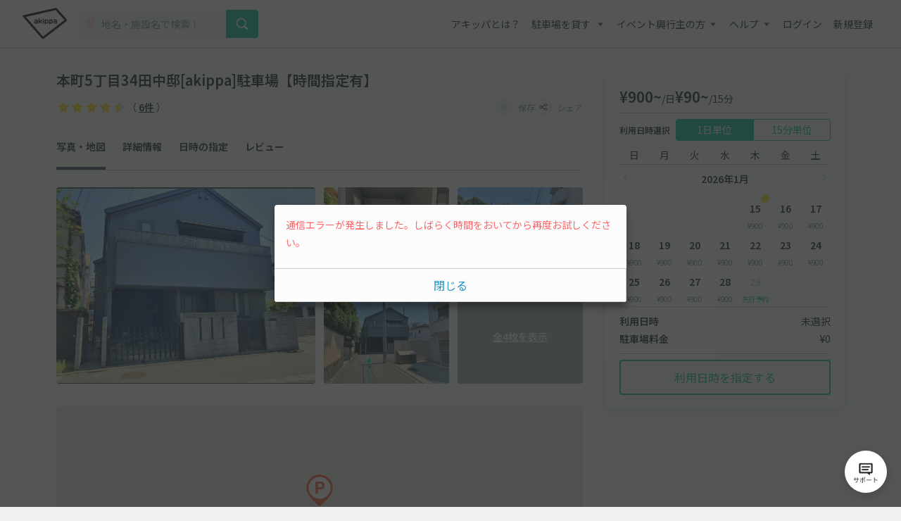

--- FILE ---
content_type: text/html; charset=UTF-8
request_url: https://www.akippa.com/parking/7c65d0f7e1cfb1c3f3a6e8569b99550c
body_size: 32546
content:
<!doctype html>
<html lang="ja">
<head>
    <meta charset="UTF-8">
        <title>本町5丁目34田中邸[akippa]駐車場【時間指定有】｜駐車場予約サービスアキッパ</title>
    <meta name="viewport" content="width=device-width, initial-scale=1.0, minimum-scale=1.0, maximum-scale=1.0, user-scalable=no">
    <meta name="description" content="【900円／日】東京都中野区本町5丁目34-2にある予約可能な駐車場です。現地の写真、料金、駐車可能な車両サイズを確認して、利用したい日を選んでネット予約が可能です。キャッシュレス決済で便利にお安くご利用いただけます。">
        <link rel="canonical" href="https://www.akippa.com/parking/7c65d0f7e1cfb1c3f3a6e8569b99550c">
        <meta name="format-detection" content="telephone=no">

    <meta property="og:locale" content="ja">
    <meta property="og:title" content="本町5丁目34田中邸[akippa]駐車場【時間指定有】｜駐車場予約サービスアキッパ">
    <meta property="og:type" content="website">
    <meta property="og:url" content="https://www.akippa.com/parking/7c65d0f7e1cfb1c3f3a6e8569b99550c">
    <meta property="og:image" content="https://s3-ap-northeast-1.amazonaws.com/akippa-res/front/images/ogp.png">
    <meta property="og:description" content="【900円／日】東京都中野区本町5丁目34-2にある予約可能な駐車場です。現地の写真、料金、駐車可能な車両サイズを確認して、利用したい日を選んでネット予約が可能です。キャッシュレス決済で便利にお安くご利用いただけます。">
    <meta property="og:site_name" content="アキッパ">

    <meta name="twitter:card" content="summary_large_image">
    <meta name="twitter:title" content="本町5丁目34田中邸[akippa]駐車場【時間指定有】｜駐車場予約サービスアキッパ">
    <meta name="twitter:site" content="@akippa_official">
    <meta name="twitter:description" content="【900円／日】東京都中野区本町5丁目34-2にある予約可能な駐車場です。現地の写真、料金、駐車可能な車両サイズを確認して、利用したい日を選んでネット予約が可能です。キャッシュレス決済で便利にお安くご利用いただけます。">
    <meta name="csrf-token" content="l16B6yuAsuYXu0cbaWRlI3GXQzvNueJ3Q9TYYN5Q">
    <meta name="google-site-verification" content="dGWTU7JwX9ncvOBiEIDlYKnUDhRnFPs_1o8tsDzSMwU" />
    <meta name="facebook-domain-verification" content="siuqmngav7ld6qph02ykf31dks6pmp" />
        <!-- Start SmartBanner configuration -->
<meta name="apple-itunes-app" content="app-id=894446397">
<!-- End SmartBanner configuration -->    <link href="https://www.akippa.com/parking/7c65d0f7e1cfb1c3f3a6e8569b99550c" itemprop="url">
    <link rel="icon" href="https://s3-ap-northeast-1.amazonaws.com/akippa-res/front/images/favicon.ico" sizes="32x32">
    <link rel="icon" href="https://s3-ap-northeast-1.amazonaws.com/akippa-res/front/images/icon.svg" type="image/svg+xml">
    <link rel="apple-touch-icon" href="https://s3-ap-northeast-1.amazonaws.com/akippa-res/front/images/apple-touch-icon.png">
    <link rel="manifest" href="https://s3-ap-northeast-1.amazonaws.com/akippa-res/front/images/manifest.webmanifest">

    <link rel="stylesheet" href="https://s3-ap-northeast-1.amazonaws.com/akippa-res/front/css/app.css?t=26011512">
    <link rel="stylesheet" type="text/css" href="/assets/front/library/slick/slick.css"/>
    <link rel="stylesheet" type="text/css" href="/assets/front/library/slick/slick-theme.css"/>
    <link rel="preconnect" href="https://fonts.googleapis.com">
    <link rel="preconnect" href="https://fonts.gstatic.com" crossorigin>
    <link href="https://fonts.googleapis.com/css2?family=Noto+Sans+JP:wght@400;600&display=swap" rel="stylesheet">
        <link rel="stylesheet" href="https://www.akippa.com/assets/front/css/common/breadcrumb.css">
    <script type="application/ld+json">
    {
        "@context": "https://schema.org/",
        "@type": "Place",
        "name": "本町5丁目34田中邸[akippa]駐車場【時間指定有】",
        "address": "東京都中野区本町5丁目34-2",
        "url": "https://www.akippa.com/parking/7c65d0f7e1cfb1c3f3a6e8569b99550c7c65d0f7e1cfb1c3f3a6e8569b99550c",
        "description": "",
        "openingHours": "05:00-20:00",
        "image": [
            "7c65d0f7e1cfb1c3f3a6e8569b99550c/image1.jpg",
            "7c65d0f7e1cfb1c3f3a6e8569b99550c/image2.jpg"
        ],
        "aggregateRating": {
            "@type": "AggregateRating",
            "itemReviewed": {
                "@type": "LocalBusiness",
                "image": "https://s3-ap-northeast-1.amazonaws.com/akippa-res/front/images/icon/car-gray.svg",
                "address": "東京都中野区本町5丁目34-2",
                "name": "本町5丁目34田中邸[akippa]駐車場【時間指定有】"
            },
            "ratingValue": "4.5",
            "reviewCount": "6"
        }
    }
    </script>

    <!-- Google Tag Manager -->
        <noscript><iframe src="//www.googletagmanager.com/ns.html?id=GTM-WT53KV" height="0" width="0" style="display:none;visibility:hidden"></iframe></noscript>
    <!--suppress ES6ConvertVarToLetConst, EqualityComparisonWithCoercionJS -->
    <script>(function(w,d,s,l,i){w[l]=w[l]||[];w[l].push({'gtm.start':
            new Date().getTime(),event:'gtm.js'});var f=d.getElementsByTagName(s)[0],
            j=d.createElement(s),dl=l!='dataLayer'?'&l='+l:'';j.async=true;j.src=
            '//www.googletagmanager.com/gtm.js?id='+i+dl;f.parentNode.insertBefore(j,f);
        })(window,document,'script','dataLayer','GTM-WT53KV');
    </script>
    <!-- End Google Tag Manager -->
</head>
<body 
                class="bg-white parking-detail-body"
      >
    <div id="global-header-container" role="presentation">
        <header class="global">
            <div class="container">
                <div class="global-menu-logo">
                    <a href="/">
                        <img
                            src="https://s3-ap-northeast-1.amazonaws.com/akippa-res/front/images/akippa_brand_logo_medium.svg"
                            alt="アキッパ"
                            width="193"
                            height="150"
                        >
                    </a>
                </div>
                                    <div class="header-button-wrap hidden-desktop">
                        <a
                            id="lend-top-link-header-logged-in"
                            href="https://www.akippa.com/owner"
                        >
                            駐車場を貸す
                        </a>
                    </div>
                                                    <div id="global-search-form" class="global-search-form">
                        <div class="search-form">
                            <form action="https://www.akippa.com/driver/searchparking">
                                <div class="input-group">
                                    <label for="form-search-parking-input-keyword">
                                        <img
                                            src="https://s3-ap-northeast-1.amazonaws.com/akippa-res/front/images/icon/search-pin.svg"
                                            class="search-pin"
                                            width="32"
                                            height="20"
                                        >
                                        <input id="form-search-parking-input-keyword" type="search" name="keyword" placeholder="地名・施設名で検索！" value="" autocomplete="off">
                                        <ul id="keyword-list-suggest" class="suggest-wrap"></ul>
                                    </label>
                                    <div class="input-group-button">
                                        <button class="button button-cta-primary button-search" type="submit">
                                            <img
                                                src="https://s3-ap-northeast-1.amazonaws.com/akippa-res/front/images/icon/search-white.svg"
                                                width="20"
                                                height="20"
                                            >
                                            <span class="hidden-desktop">駐車場を探す</span>
                                        </button>
                                    </div>
                                </div>
                            </form>
                        </div>
                        <div class="current-location hidden-desktop">
                            <a id="current-location-link" href="" class="">
                                <span class="current-loation-icon">
                                    <img
                                        src="https://s3-ap-northeast-1.amazonaws.com/akippa-res/front/images/icon/direction-green.svg"
                                        class="direction-green"
                                        width="16"
                                        height="16"
                                    >
                                </span>
                                現在地から探す
                            </a>
                        </div>
                    </div>
                    <div id="action-global-search" class="header-icon-wrap pull-right hidden-desktop">
                        <img
                            src="https://s3-ap-northeast-1.amazonaws.com/akippa-res/front/images/icon/search.svg"
                            width="20"
                            height="20"
                        >
                        <span class="icon-label">検索</span>
                    </div>
                                                    <div class="header-icon-wrap pull-right hidden-desktop">
                        <a href="https://www.akippa.com/login">
                            <img
                                src="https://s3-ap-northeast-1.amazonaws.com/akippa-res/front/images/icon/login.svg"
                                width="20"
                                height="20"
                            >
                            <span class="icon-label">ログイン</span>
                        </a>
                    </div>
                                <div id="action-global-menu-open" class="header-icon-wrap pull-right">
                    <img
                        src="https://s3-ap-northeast-1.amazonaws.com/akippa-res/front/images/icon/menu.svg"
                        width="20"
                        height="20"
                    >
                    <span class="icon-label">メニュー</span>
                                    </div>
                <div id="global-menu-bg"></div>
                <menu id="global-menu">
                    <ul>
                        <li id="action-global-menu-close" class="close">
                            <img src="https://s3-ap-northeast-1.amazonaws.com/akippa-res/front/images/icon/close.svg">
                        </li>
                                                    <li class="item about"><a href="https://www.akippa.com/guide/start">アキッパとは？</a></li>
                                                                            <li class="drop-down">
                                <div class="drop-down-toggle gloabl-menu-label" id="menu-owner">
                                    駐車場を貸す
                                </div>
                                <ul class="drop-down-list wide" aria-labelledby="menu-owner">
                                    <li class="item">
                                        <a href="https://www.akippa.com/owner" target="_blank" rel="noopner" id="lend-top-link-menu-guest">
                                            <div class="item-container">
                                                <span class="highlight">個人の方：自宅スペースや空き地を貸したい</span>
                                                <span class="subtext">駐車場オーナー登録(完全無料)</span>
                                            </div>
                                        </a>
                                    </li>
                                    <li class="item">
                                        <a href="https://owner-start.akippa.com" target="_blank" rel="noopner" id="lend-top-link-menu-guest">
                                            <div class="item-container">
                                                <span class="highlight">法人・個人事業主の方：所有する駐車場・土地を収益化</span>
                                            </div>
                                        </a>
                                    </li>
                                </ul>
                            </li>
                                                <li class="drop-down">
                            <div class="drop-down-toggle gloabl-menu-label" id="menu-partnership">イベント興行主の方</div>
                            <ul class="drop-down-list" aria-labelledby="menu-partnership">
                                <li class="item"><a href="https://www.akippa.com/partnership" target="_blank" rel="noopner">提携事例</a></li>
                            </ul>
                        </li>
                        <li class="drop-down">
                            <div class="drop-down-toggle gloabl-menu-label" id="menu-help">ヘルプ</div>
                            <ul class="drop-down-list" aria-labelledby="menu-help">
                                <li class="item"><a href="https://support.akippa.com/hc/ja" target="_blank" rel="noopener">よくある質問</a></li>
                                <li class="item"><a href="#" id="chat-support-link">お困りの方はこちら</a></li>
                            </ul>
                        </li>
                                                    <li class="item login"><a href="https://www.akippa.com/login">ログイン</a></li>
                            <li class="item register"><a href="https://www.akippa.com/register">新規登録</a></li>
                                                                                                    <li class="hidden-desktop">
                                <div class="app-banner">
                                    <div class="icon">
                                        <img
                                            alt="アキッパ"
                                            src="https://s3-ap-northeast-1.amazonaws.com/akippa-res/front/images/akippa_brand_logo_medium.svg"
                                        />
                                    </div>
                                    <div class="concept">
                                        <section>駐車場を貸すも借りるも<br>アプリでかんたん</section>
                                        <a
                                            href="https://www.akippa.com/getapp"
                                            id="download-link-menu-guest"
                                        >
                                            無料ダウンロード
                                        </a>
                                    </div>
                                </div>
                            </li>
                                            </ul>
                </menu>
            </div>
                                </header>
    </div>

    <script>
        (function() {
            const chatSupportLink = document.getElementById('chat-support-link');

            if (chatSupportLink) {
                chatSupportLink.addEventListener('click', function(e) {
                    e.preventDefault();

                    if (typeof zE === 'undefined') {
                        return
                    }
                    zE("messenger", "open");
                });
            }
        })();
    </script>

                <div class="container" role="presentation">
        <main>
                <div class="parking-detail">
        <div id="parking-detail" class="box-container">
            <div  class="parking-info-wrap">
                <div id="parking-info">
                    <div class="parking-title title">
        <div class="title">
        <h1 class="m-0">本町5丁目34田中邸[akippa]駐車場【時間指定有】</h1>
    </div>
</div>
<div class="parking-title detail">
    <div class="detail d-flex align-items-center justify-content-between">
        <p class="m-0 line-height-1">
                        <span class="review review-star9"></span>
            <span class="review review-amount">（ <a href="#parking-review">6件</a> ）</span>
                    </p>
        <div class="buttons">
            <button
                                        class="favorite-trigger action-favorite-nologin-dialog-open"
                                        data-url="https://www.akippa.com/user/favoriteupdate"
                    data-imgurl="https://s3-ap-northeast-1.amazonaws.com/akippa-res/front"
                    data-parking-id="7c65d0f7e1cfb1c3f3a6e8569b99550c"
                    aria-labelledby="modal-favorite-nologin-dialog">
                    <span class="icon">
                                                    <img
                                src="https://s3-ap-northeast-1.amazonaws.com/akippa-res/front/images/icon/favorite-off.svg"
                                width="12"
                                height="12"
                                alt="お気に入り off アイコン"
                            >
                                            </span>
                <span class="text">保存</span>
            </button>
                            <button class="action-share-dialog-open" aria-labelledby="modal-share-dialog">
                    <span class="icon">
                        <img
                            src="https://s3-ap-northeast-1.amazonaws.com/akippa-res/front/images/icon/share.svg"
                            width="12"
                            height="12"
                            alt="シェア アイコン"
                        >
                    </span>
                    <span class="text">シェア</span>
                </button>
                    </div>
    </div>
</div>
<div class="parking-title nav">
    <ul class="nav">
        <li><a href="#photo" class="nav-parking-photo">写真・地図</a></li>
        <li><a href="#open" class="nav-parking-info">詳細情報</a></li>
        <li><a href="#parking-schedule" class="nav-parking-schedule">日時の指定</a></li>
                    <li><a href="#parking-review" class="nav-parking-review">レビュー</a></li>
            </ul>
</div>
                                        <div id="photo" class="photo current-point">
        <ul class="photo-body">
            <div class="photo-large">
                <li class="item action-photo-dialog-open" aria-labelledby="modal-photo-dialog">
                    <img
        src="https://s3-ap-northeast-1.amazonaws.com/akippa/photo/640/7c65d0f7e1cfb1c3f3a6e8569b99550c/image2.jpg"
        alt="本町5丁目34田中邸[akippa]駐車場【時間指定有】の駐車場写真"
        width="640"
        height="480"
    >
                </li>
            </div>
            <div class="photo-small">
                                                                                                                            <li class="item action-photo-dialog-open" aria-labelledby="modal-photo-dialog">
                                <img
        src="https://s3-ap-northeast-1.amazonaws.com/akippa/photo/640/7c65d0f7e1cfb1c3f3a6e8569b99550c/image1.jpg"
        alt="本町5丁目34田中邸[akippa]駐車場【時間指定有】の駐車場写真"
        width="640"
        height="480"
    >
                            </li>
                                                                                                                                    <li class="item action-photo-dialog-open" aria-labelledby="modal-photo-dialog">
                                <img
        src="https://s3-ap-northeast-1.amazonaws.com/akippa/photo/640/7c65d0f7e1cfb1c3f3a6e8569b99550c/optional_image_20a409cdf33231cc5a3a17e87b3f787e.jpg"
        alt="本町5丁目34田中邸[akippa]駐車場【時間指定有】の駐車場写真"
        width="640"
        height="480"
    >
                            </li>
                                                                                                                                    <li class="item action-photo-dialog-open" aria-labelledby="modal-photo-dialog">
                                <img
        src="https://s3-ap-northeast-1.amazonaws.com/akippa/photo/640/7c65d0f7e1cfb1c3f3a6e8569b99550c/optional_image_d61994b191757a700ed590549ea533ac.jpg"
        alt="本町5丁目34田中邸[akippa]駐車場【時間指定有】の駐車場写真"
        width="640"
        height="480"
    >
                            </li>
                                                                                                <li class="all-photo action-photo-dialog-open" aria-labelledby="modal-photo-dialog">
                        <span>全4枚を表示</span>
                    </li>
                            </div>
            <div class="slider">
                                    <li class="item action-photo-dialog-open" aria-labelledby="modal-photo-dialog">
                        <img
        src="https://s3-ap-northeast-1.amazonaws.com/akippa/photo/640/7c65d0f7e1cfb1c3f3a6e8569b99550c/image2.jpg"
        alt="本町5丁目34田中邸[akippa]駐車場【時間指定有】の駐車場写真"
        width="640"
        height="480"
    >
                    </li>
                                    <li class="item action-photo-dialog-open" aria-labelledby="modal-photo-dialog">
                        <img
        src="https://s3-ap-northeast-1.amazonaws.com/akippa/photo/640/7c65d0f7e1cfb1c3f3a6e8569b99550c/image1.jpg"
        alt="本町5丁目34田中邸[akippa]駐車場【時間指定有】の駐車場写真"
        width="640"
        height="480"
    >
                    </li>
                                    <li class="item action-photo-dialog-open" aria-labelledby="modal-photo-dialog">
                        <img
        src="https://s3-ap-northeast-1.amazonaws.com/akippa/photo/640/7c65d0f7e1cfb1c3f3a6e8569b99550c/optional_image_20a409cdf33231cc5a3a17e87b3f787e.jpg"
        alt="本町5丁目34田中邸[akippa]駐車場【時間指定有】の駐車場写真"
        width="640"
        height="480"
    >
                    </li>
                                    <li class="item action-photo-dialog-open" aria-labelledby="modal-photo-dialog">
                        <img
        src="https://s3-ap-northeast-1.amazonaws.com/akippa/photo/640/7c65d0f7e1cfb1c3f3a6e8569b99550c/optional_image_d61994b191757a700ed590549ea533ac.jpg"
        alt="本町5丁目34田中邸[akippa]駐車場【時間指定有】の駐車場写真"
        width="640"
        height="480"
    >
                    </li>
                            </div>
        </ul>
        <div class="slide-num"><span class="current"></span>枚目 （<span class="slide-total-num action-photo-dialog-open" href="" aria-labelledby="modal-photo-dialog">全<span class="total"></span>枚</span>）</div>
    </div>

    <!-- 写真モーダル -->
    <div class="modal-background action-modal-close photo-dialog hidden" id="modal-photo-dialog" aria-labelledby="modal-photo-dialog">
        <div class="modal">
            <div>
                <div class="dialog-header">
                    <span></span>
                    <a class="button action-modal-close" aria-labelledby="modal-photo-dialog">
                        <img src="https://s3-ap-northeast-1.amazonaws.com/akippa-res/front/images/icon/close.svg">
                    </a>
                </div>
                <div class="dialog-content">
                    <ul class="photo-small">
                                                    <li class="item">
                                <img
        src="https://s3-ap-northeast-1.amazonaws.com/akippa/photo/640/7c65d0f7e1cfb1c3f3a6e8569b99550c/image2.jpg"
        alt="本町5丁目34田中邸[akippa]駐車場【時間指定有】の駐車場写真"
        width="640"
        height="480"
    >
                                <div class="caption"><span></span><span>1 / 4</span></div>
                            </li>
                                                    <li class="item">
                                <img
        src="https://s3-ap-northeast-1.amazonaws.com/akippa/photo/640/7c65d0f7e1cfb1c3f3a6e8569b99550c/image1.jpg"
        alt="本町5丁目34田中邸[akippa]駐車場【時間指定有】の駐車場写真"
        width="640"
        height="480"
    >
                                <div class="caption"><span></span><span>2 / 4</span></div>
                            </li>
                                                    <li class="item">
                                <img
        src="https://s3-ap-northeast-1.amazonaws.com/akippa/photo/640/7c65d0f7e1cfb1c3f3a6e8569b99550c/optional_image_20a409cdf33231cc5a3a17e87b3f787e.jpg"
        alt="本町5丁目34田中邸[akippa]駐車場【時間指定有】の駐車場写真"
        width="640"
        height="480"
    >
                                <div class="caption"><span>周辺写真</span><span>3 / 4</span></div>
                            </li>
                                                    <li class="item">
                                <img
        src="https://s3-ap-northeast-1.amazonaws.com/akippa/photo/640/7c65d0f7e1cfb1c3f3a6e8569b99550c/optional_image_d61994b191757a700ed590549ea533ac.jpg"
        alt="本町5丁目34田中邸[akippa]駐車場【時間指定有】の駐車場写真"
        width="640"
        height="480"
    >
                                <div class="caption"><span>周辺写真</span><span>4 / 4</span></div>
                            </li>
                                            </ul>
                </div>
            </div>
        </div>
    </div>
                    <div id="parking-detail-map-container" class="google-map"
     data-lat="35.69359340906"
     data-lng="139.66959849">
</div>
<div class="address border-top parking-detail-section">
    <p class="address-text">東京都中野区本町5丁目34-2</p>
    <span class="to-googlemap">
        <img
            src="https://s3-ap-northeast-1.amazonaws.com/akippa-res/front/images/icon/newtab-gray.svg" alt="info"
            width="20"
            height="20"
            alt="新規タブ アイコン"
        >
        <span>
            <a href="https://maps.google.com/maps?q=35.69359340906,139.66959849" target="_blank">Googleマップ</a>
        </span>
    </span>
    <div class="address-note">※カーナビ住所検索では正しい場所が示されないことがあるため、Googleマップで場所をお確かめください。</div>
</div>
                    <div id="open" class="open border-top parking-detail-section current-point">
    <h2 class="section-head">貸出時間</h2>
    <div class="section-content">
        05:00〜20:00
    </div>
</div>
                                            <div class="size border-top parking-detail-section">
    <h2 class="section-head">サイズ制限<span
                class="text-red">※必ずご確認ください</span></h2>
    <div class="detail">
        <ul class="carsize">
                            <li>
                    <div class="label">
                        <img
                            src="https://s3-ap-northeast-1.amazonaws.com/akippa-res/front/images/icon/carsize-height.svg"
                            width="150"
                            height="150"
                            alt="高さ アイコン"
                        >
                        <span>高さ</span>
                    </div>
                    <div class="value">230cm 以下</div>
                </li>
                                        <li>
                    <div class="label">
                        <img
                            src="https://s3-ap-northeast-1.amazonaws.com/akippa-res/front/images/icon/carsize-length.svg"
                            width="150"
                            height="150"
                            alt="長さ アイコン"
                        >
                        <span>長さ</span>
                    </div>
                    <div class="value">430cm 以下</div>
                </li>
                                        <li>
                    <div class="label">
                        <img
                            src="https://s3-ap-northeast-1.amazonaws.com/akippa-res/front/images/icon/carsize-width.svg"
                            width="150"
                            height="150"
                            alt="車幅 アイコン"
                        >
                        <span>車幅</span>
                    </div>
                    <div class="value">220cm 以下</div>
                </li>
                                                                        <!-- 入力されていない項目は以下のようにまとめる -->
                <li>
                    <div class="label">
                        <img
                            src="https://s3-ap-northeast-1.amazonaws.com/akippa-res/front/images/icon/carsize-other.svg"
                            width="150"
                            height="150"
                            alt="その他 アイコン"
                        >
                        <!-- 3つのタイミングでbrを付与する -->
                        <span>
                                                                                                                            車下
                                                                                                /
                                                                                                タイヤ幅
                                                                                                /
                                                                                                重さ
                                                        </span>
                    </div>
                    <div class="value">制限なし</div>
                </li>
                    </ul>
        <div class="cartype-wrap">
            <div class="cartype">
                <h3>対応車種</h3>
                <ul>
                                                                        <li>
                                <img
                                    src="https://s3-ap-northeast-1.amazonaws.com/akippa-res/front/images/icon/ok-blue.svg"
                                    alt="対応 アイコン"
                                    width="150"
                                    height="150"
                                >
                                <span>オートバイ</span>
                            </li>
                                                                                                <li>
                                <img
                                    src="https://s3-ap-northeast-1.amazonaws.com/akippa-res/front/images/icon/ok-blue.svg"
                                    alt="対応 アイコン"
                                    width="150"
                                    height="150"
                                >
                                <span>軽自動車</span>
                            </li>
                                                                                                <li>
                                <img
                                    src="https://s3-ap-northeast-1.amazonaws.com/akippa-res/front/images/icon/ok-blue.svg"
                                    alt="対応 アイコン"
                                    width="150"
                                    height="150"
                                >
                                <span>コンパクトカー</span>
                            </li>
                                                                                                <li class="disabled">
                                <img
                                    src="https://s3-ap-northeast-1.amazonaws.com/akippa-res/front/images/icon/close-gray.svg"
                                    alt="非対応 アイコン"
                                    width="150"
                                    height="150"
                                >
                                <span>中型車</span>
                            </li>
                                                                                                <li class="disabled">
                                <img
                                    src="https://s3-ap-northeast-1.amazonaws.com/akippa-res/front/images/icon/close-gray.svg"
                                    alt="非対応 アイコン"
                                    width="150"
                                    height="150"
                                >
                                <span>ワンボックス</span>
                            </li>
                                                                                                <li class="disabled">
                                <img
                                    src="https://s3-ap-northeast-1.amazonaws.com/akippa-res/front/images/icon/close-gray.svg"
                                    alt="非対応 アイコン"
                                    width="150"
                                    height="150"
                                >
                                <span>大型車・SUV</span>
                            </li>
                                                            </ul>
            </div>
            <p class="note">対応車種に該当する車両でも、サイズ制限を超えるものは駐車できませんのでご注意ください。</p>
        </div>
    </div>
</div>
                        <div class="status border-top parking-detail-section">
    <h2 class="section-head">特徴</h2>
    <div class="detail">
        <ul>
            <li>
                                    <img
                        src="https://s3-ap-northeast-1.amazonaws.com/akippa-res/front/images/icon/status-open-limit.svg"
                        width="24"
                        hight="24"
                        alt="時間制限あり アイコン"
                    >
                    <span>時間制限あり</span>
                            </li>
            <li>
                                    <img
                        src="https://s3-ap-northeast-1.amazonaws.com/akippa-res/front/images/icon/status-reserve-hourly.svg"
                        width="24"
                        hight="24"
                        alt="時間貸し可能 アイコン"
                    >
                    <span>時間貸し可能</span>
                            </li>
                            <li>
                                            <img
                            src="https://s3-ap-northeast-1.amazonaws.com/akippa-res/front/images/icon/status-price-daily.svg"
                            width="24"
                            hight="24"
                            alt="当日最大料金 アイコン"
                        >
                        <span>当日最大料金</span>
                                    </li>
                        <li>
                                    <img
                        src="https://s3-ap-northeast-1.amazonaws.com/akippa-res/front/images/icon/status-parking-grand.svg"
                        width="24"
                        hight="24"
                        alt="平置き駐車場 アイコン"
                    >
                                <span>平置き</span>
            </li>
            <li>
                                    <img
                        src="https://s3-ap-northeast-1.amazonaws.com/akippa-res/front/images/icon/status-in-out-ok.svg"
                        width="24"
                        hight="24"
                        alt="再入庫可能 アイコン"
                    >
                    <span>再入庫可能</span>
                            </li>
                                            </ul>
    </div>
    <div class="help-trigger mt-2 action-feature-dialog-open" aria-labelledby="modal-feature-dialog">
        <img
            src="https://s3-ap-northeast-1.amazonaws.com/akippa-res/front/images/icon/info-gray.svg"
            alt="info"
            width="20"
            hight="20"
            alt="info アイコン"
        >
        <span>各特徴の説明</span>
    </div>
</div>

<!-- 各特徴の説明 -->
<div class="modal-background action-modal-close feature-dialog hidden" id="modal-feature-dialog" aria-labelledby="modal-feature-dialog">
    <div class="modal">
        <div>
            <div class="dialog-header">
                <span>各特徴の説明</span>
                <a class="button action-modal-close" aria-labelledby="modal-feature-dialog">
                    <img
                        src="https://s3-ap-northeast-1.amazonaws.com/akippa-res/front/images/icon/close.svg"
                        width="24"
                        height="24"
                        alt="閉じる アイコン"
                    >
                </a>
            </div>
            <div class="dialog-content">
                <h3>営業時間</h3>
                <dl>
                    <dt>
                        <img
                            src="https://s3-ap-northeast-1.amazonaws.com/akippa-res/front/images/icon/status-open-24h.svg"
                            width="24"
                            hight="24"
                            alt="24時間営業 アイコン"
                        >24時間営業
                    </dt>
                    <dd>24時間入出庫可能、日をまたいだ駐車も可能です</dd>
                </dl>
                <dl>
                    <dt>
                        <img
                            src="https://s3-ap-northeast-1.amazonaws.com/akippa-res/front/images/icon/status-open-limit.svg"
                            width="24"
                            hight="24"
                            alt="時間制限あり アイコン"
                        >時間制限あり
                    </dt>
                    <dd>貸出時間内のみ駐車できます</dd>
                </dl>
                <h3>予約タイプ</h3>
                <dl>
                    <dt>
                        <img
                            src="https://s3-ap-northeast-1.amazonaws.com/akippa-res/front/images/icon/status-reserve-daily.svg"
                            width="24"
                            hight="24"
                            alt="日貸しのみ アイコン"
                        >日貸しのみ
                    </dt>
                    <dd>駐車場の貸出時間（営業時間）内を1日単位で予約できます</dd>
                </dl>
                <dl>
                    <dt>
                        <img
                            src="https://s3-ap-northeast-1.amazonaws.com/akippa-res/front/images/icon/status-reserve-hourly.svg"
                            width="24"
                            hight="24"
                            alt="時間貸し可能 アイコン"
                        >時間貸し可能
                    </dt>
                    <dd>15分単位で時間を指定して予約できます</dd>
                </dl>
                <h3>最大料金（時間貸しの場合に適用）</h3>
                <dl>
                    <dt>
                        <img
                            src="https://s3-ap-northeast-1.amazonaws.com/akippa-res/front/images/icon/status-price-daily.svg"
                            width="24"
                            hight="24"
                            alt="当日最大料金 アイコン"
                        >当日最大料金
                    </dt>
                    <dd>入庫当日中（24時まで）は、最大料金で駐車できます</dd>
                </dl>
                <dl>
                    <dt>
                        <img
                            src="https://s3-ap-northeast-1.amazonaws.com/akippa-res/front/images/icon/status-price-24h.svg"
                            width="24"
                            hight="24"
                            alt="24時間最大料金 アイコン"
                        >24時間最大料金
                    </dt>
                    <dd>貸出開始から24時間以内は、最大料金で駐車できます</dd>
                </dl>
                <h3>再入庫</h3>
                <dl>
                    <dt>
                        <img
                            src="https://s3-ap-northeast-1.amazonaws.com/akippa-res/front/images/icon/status-in-out-ok.svg"
                            width="24"
                            hight="24"
                            alt="再入庫可能 アイコン"
                        >再入庫可能
                    </dt>
                    <dd>予約時間内なら何度でも出入りできます</dd>
                </dl>
                <dl>
                    <dt>
                        <img
                            src="https://s3-ap-northeast-1.amazonaws.com/akippa-res/front/images/icon/status-in-out-ng.svg"
                            width="24"
                            hight="24"
                            alt="再入庫不可 アイコン"
                        >再入庫不可
                    </dt>
                    <dd>入庫後の外出や再入庫はできません</dd>
                </dl>
                <h3>その他</h3>
                <dl>
                    <dt>
                        <img
                            src="https://s3-ap-northeast-1.amazonaws.com/akippa-res/front/images/icon/today-unavailable.svg"
                            width="24"
                            hight="24"
                            alt="当日予約不可"
                        >当日予約不可
                    </dt>
                    <dd>当日予約ができません</dd>
                </dl>
                <dl>
                    <dt>
                        <img
                            src="https://s3-ap-northeast-1.amazonaws.com/akippa-res/front/images/icon/preorder-unavailable.svg"
                            width="24"
                            hight="24"
                            alt="先行予約不可"
                        >先行予約不可
                    </dt>
                    <dd>先行予約ができません</dd>
                </dl>
                <dl>
                    <dt>
                        <img
                            src="https://s3-ap-northeast-1.amazonaws.com/akippa-res/front/images/icon/share-gate.svg"
                            width="24"
                            hight="24"
                            alt="シェアゲート アイコン"
                        >シェアゲート
                    </dt>
                    <dd>暗証番号で入出庫できるシェアゲート端末を設置しています</dd>
                </dl>
            </div>
        </div>
    </div>
</div>
                                                            <div class="description border-top parking-detail-section">
        <h2 class="section-head">注意事項</h2>
        <div id="description-content" class="context">
            <p class="context-inr">
                ●駐車場前の道路は【平日 7:30～8:30 車両通行禁止】です。<br />
<br />
●入庫の際はシャッターを開け、出庫時はシャッターを閉めてください。
            </p>
        </div>
        <div class="more" aria-labelledby="description-content" style="display: none;">
            <a class="more-trigger">続きを読む</a>
        </div>
    </div>
                                        <section id="parking-schedule" class="parking-detail-section current-point">
    <h2 class="section-head">利用日時の指定</h2>
                        <div class="section-reservation-tabs">
                <div class="tab2">
                    <div class="tab2-left action-reservation-tab active"
                         aria-labelledby="reservation-content-daily">
                        <p>1日単位</p>
                    </div>
                    <div class="tab2-right action-reservation-tab"
                         aria-labelledby="reservation-content-hourly">
                        <p>15分単位</p>
                    </div>
                </div>
            </div>
                <div class="parking-reserve">
            <div id="reservation-content-daily" class="tab2-left-contents">
                <div class="reserve-content-head">ご利用日時を選択してください</div>
                <div class="reserve-content-detail bg-navy-0">
                    貸出時間 05:00
                    〜
                    20:00<br>
                    複数日の予約 可<br>
                    <span class="text-red special-price-info hidden">※この駐車場は日によって料金が変動します</span>
                </div>
                                <div class="reserve-schedule border-bottom">
    <div class="reserve-schedule-wrap">
        <table class="week">
            <tbody>
            <tr>
                <td>日</td>
                <td>月</td>
                <td>火</td>
                <td>水</td>
                <td>木</td>
                <td>金</td>
                <td>土</td>
            </tr>
            </tbody>
        </table>
    </div>
    <span class="week-border"></span>
    <div class="reserve-schedule-wrap" id="daily-calendar-wrap">
                    <div class="month">2026年1月</div>
            <table class="date">
                                    <tr>
                                                                                    <td></td>
                                                                                                                <td></td>
                                                                                                                <td></td>
                                                                                                                <td></td>
                                                                                                                <td
                                                                                                                                class="daily-calendar-date today"
                                                                                                                            id="daily-calendar-2026-01-15"
                                        data-date="2026-01-15">
                                    <div class="value">15</div>
                                                                            <div class="price" data-price="900">&yen;900</div>
                                                                    </td>
                                                                                                                <td
                                                                                                                                class="daily-calendar-date"
                                                                                                                            id="daily-calendar-2026-01-16"
                                        data-date="2026-01-16">
                                    <div class="value">16</div>
                                                                            <div class="price" data-price="900">&yen;900</div>
                                                                    </td>
                                                                                                                <td
                                                                                                                                class="daily-calendar-date"
                                                                                                                            id="daily-calendar-2026-01-17"
                                        data-date="2026-01-17">
                                    <div class="value">17</div>
                                                                            <div class="price" data-price="900">&yen;900</div>
                                                                    </td>
                                                                        </tr>
                                    <tr>
                                                                                    <td
                                                                                                                                class="daily-calendar-date"
                                                                                                                            id="daily-calendar-2026-01-18"
                                        data-date="2026-01-18">
                                    <div class="value">18</div>
                                                                            <div class="price" data-price="900">&yen;900</div>
                                                                    </td>
                                                                                                                <td
                                                                                                                                class="daily-calendar-date"
                                                                                                                            id="daily-calendar-2026-01-19"
                                        data-date="2026-01-19">
                                    <div class="value">19</div>
                                                                            <div class="price" data-price="900">&yen;900</div>
                                                                    </td>
                                                                                                                <td
                                                                                                                                class="daily-calendar-date"
                                                                                                                            id="daily-calendar-2026-01-20"
                                        data-date="2026-01-20">
                                    <div class="value">20</div>
                                                                            <div class="price" data-price="900">&yen;900</div>
                                                                    </td>
                                                                                                                <td
                                                                                                                                class="daily-calendar-date"
                                                                                                                            id="daily-calendar-2026-01-21"
                                        data-date="2026-01-21">
                                    <div class="value">21</div>
                                                                            <div class="price" data-price="900">&yen;900</div>
                                                                    </td>
                                                                                                                <td
                                                                                                                                class="daily-calendar-date"
                                                                                                                            id="daily-calendar-2026-01-22"
                                        data-date="2026-01-22">
                                    <div class="value">22</div>
                                                                            <div class="price" data-price="900">&yen;900</div>
                                                                    </td>
                                                                                                                <td
                                                                                                                                class="daily-calendar-date"
                                                                                                                            id="daily-calendar-2026-01-23"
                                        data-date="2026-01-23">
                                    <div class="value">23</div>
                                                                            <div class="price" data-price="900">&yen;900</div>
                                                                    </td>
                                                                                                                <td
                                                                                                                                class="daily-calendar-date"
                                                                                                                            id="daily-calendar-2026-01-24"
                                        data-date="2026-01-24">
                                    <div class="value">24</div>
                                                                            <div class="price" data-price="900">&yen;900</div>
                                                                    </td>
                                                                        </tr>
                                    <tr>
                                                                                    <td
                                                                                                                                class="daily-calendar-date"
                                                                                                                            id="daily-calendar-2026-01-25"
                                        data-date="2026-01-25">
                                    <div class="value">25</div>
                                                                            <div class="price" data-price="900">&yen;900</div>
                                                                    </td>
                                                                                                                <td
                                                                                                                                class="daily-calendar-date"
                                                                                                                            id="daily-calendar-2026-01-26"
                                        data-date="2026-01-26">
                                    <div class="value">26</div>
                                                                            <div class="price" data-price="900">&yen;900</div>
                                                                    </td>
                                                                                                                <td
                                                                                                                                class="daily-calendar-date"
                                                                                                                            id="daily-calendar-2026-01-27"
                                        data-date="2026-01-27">
                                    <div class="value">27</div>
                                                                            <div class="price" data-price="900">&yen;900</div>
                                                                    </td>
                                                                                                                <td
                                                                                                                                class="daily-calendar-date"
                                                                                                                            id="daily-calendar-2026-01-28"
                                        data-date="2026-01-28">
                                    <div class="value">28</div>
                                                                            <div class="price" data-price="900">&yen;900</div>
                                                                    </td>
                                                                                                                <td
                                                                                                                                class="daily-calendar-date preorder not-preorder-member"
                                                                                                                            id="daily-calendar-2026-01-29"
                                        data-date="2026-01-29">
                                    <div class="value">29</div>
                                                                            <div class="price" onclick="showPreoderAbout()">先行予約</div>
                                                                    </td>
                                                                                                                <td></td>
                                                                                                                <td></td>
                                                                        </tr>
                            </table>
            </div>
</div>
            </div>
            <div id="reservation-content-hourly" class="tab2-right-contents" style="display:none;">
                                    <div class="reserve-content-head">ご利用日時を選択してください</div>
                    <div class="reserve-content-note">※ 現時点で予約可能な日時のみ表示されます</div>
                                        <form action="javascript:;" id="hourly-form">
    <div class="reserve-hourly-form">
        <div class="reserve-hourly-start">
            <div class="label">
                <p>入庫</p>
            </div>
            <div class="input">
                <div class="date-wrap">
                    <select class="date update-hourly-availability" id="start-date" name="start_date"></select>
                </div>
                <div class="time-wrap">
                    <select class="time update-hourly-availability" id="start-time" name="start_time"></select>
                </div>
            </div>
        </div>
        <div class="arrow"><img src="https://s3-ap-northeast-1.amazonaws.com/akippa-res/front/images/icon/arrow-right-gray.svg"></div>
        <div class="reserve-hourly-end">
            <div class="label">
                <p>出庫</p>
            </div>
            <div class="input">
                <div class="date-wrap">
                    <select class="date update-hourly-availability" id="end-date" name="end_date"></select>
                </div>
                <div class="time-wrap">
                    <select class="time update-hourly-availability" id="end-time" name="end_time"></select>
                </div>
            </div>
        </div>
        <div class="reservation-error" id="reservation-error-unavailable">利用日時を再度選択してください。</div>
    </div>
</form>                            </div>
                            <div class="reserve-note">
                    以降の空き状況は毎日24:00に更新されます。
                </div>
                                    </div>
    </section>
                                                                <section id="parking-review" class="border-top parking-detail-section current-point">
    <h2 class="section-head">レビュー</h2>
        <div class="parking-review-summary">
                    <div class="total">
                <div class="detail">
                    <div class="rating">
                        <div class="point">4.5</div>
                        <div class="amount">（6件）</div>
                    </div>
                    <div class="review review-star9"></div>
                </div>
                <ul>
                    <li>
                        <div class="label">満足度</div>
                        <div class="value">4.5</div>
                    </li>
                    <li>
                        <div class="label">立地</div>
                        <div class="value">4.7</div>
                    </li>
                    <li>
                        <div class="label">停めやすさ</div>
                        <div class="value">3.5</div>
                    </li>
                    <li>
                        <div class="label">駐車料金</div>
                        <div class="value">4.7</div>
                    </li>
                </ul>
            </div>
                <div class="achieve">
            <h3>車種ごとの利用実績</h3>
            <ul>
                                    <li>
                        <div class="label">オートバイ</div>
                        <div class="value">14 <span class="gray">件</span></div>
                    </li>
                                    <li>
                        <div class="label">軽自動車</div>
                        <div class="value">202 <span class="gray">件</span></div>
                    </li>
                                    <li>
                        <div class="label">コンパクトカー</div>
                        <div class="value">123 <span class="gray">件</span></div>
                    </li>
                            </ul>
        </div>
    </div>
            <ul class="content">
                                                <li  class="js-review-list">
                        <div class="title">
                            <div class="cartype">
                                <img
                                    src="https://s3-ap-northeast-1.amazonaws.com/akippa-res/front/images/icon/car-gray.svg"
                                    width="24"
                                    height="24"
                                    alt="車 アイコン"
                                >
                                <span>コンパクトカー</span>
                            </div>
                            <div class="date">2024/11/8</div>
                        </div>
                        <div class="review review-star10"></div>
                        <div class="text">
                            目的地まで近いので便利で利用させていただきました。屋根付きなので雨天、猛暑時などとても助かります。間口が狭く坂になっているのでコンパクトカーですが少し駐車しずらさはあります。
                        </div>
                    </li>
                                                                <li  class="js-review-list">
                        <div class="title">
                            <div class="cartype">
                                <img
                                    src="https://s3-ap-northeast-1.amazonaws.com/akippa-res/front/images/icon/car-gray.svg"
                                    width="24"
                                    height="24"
                                    alt="車 アイコン"
                                >
                                <span>軽自動車</span>
                            </div>
                            <div class="date">2023/5/13</div>
                        </div>
                        <div class="review review-star10"></div>
                        <div class="text">
                            目的地に1番近くて、安い駐車場でした。<br />
当日は小雨が降っていましたが､屋根付きだったのでとても助かりました。<br />
駐車場までの道路が狭いので、車庫入れはちょっと大変かも…<br />
我が家は軽自動車なので､問題なく駐車出来ました。<br />
また利用させていただきたいです。
                        </div>
                    </li>
                                                                <li  class="js-review-list">
                        <div class="title">
                            <div class="cartype">
                                <img
                                    src="https://s3-ap-northeast-1.amazonaws.com/akippa-res/front/images/icon/car-gray.svg"
                                    width="24"
                                    height="24"
                                    alt="車 アイコン"
                                >
                                <span>コンパクトカー</span>
                            </div>
                            <div class="date">2023/5/4</div>
                        </div>
                        <div class="review review-star10"></div>
                        <div class="text">
                            少し奥まった場所にありますが、入りにくいわけではないので問題ないです。<br />
駐車場自体は、コンパクトカーでないと厳しいと思います。
                        </div>
                    </li>
                                                                <li  class="js-review-list">
                        <div class="title">
                            <div class="cartype">
                                <img
                                    src="https://s3-ap-northeast-1.amazonaws.com/akippa-res/front/images/icon/car-gray.svg"
                                    width="24"
                                    height="24"
                                    alt="車 アイコン"
                                >
                                <span>軽自動車</span>
                            </div>
                            <div class="date">2025/3/13</div>
                        </div>
                        <div class="review review-star8"></div>
                        <div class="text">
                            目的地まで近くて料金もお安くて大変助かりました。
                        </div>
                    </li>
                                                                <li  class="js-review-list">
                        <div class="title">
                            <div class="cartype">
                                <img
                                    src="https://s3-ap-northeast-1.amazonaws.com/akippa-res/front/images/icon/car-gray.svg"
                                    width="24"
                                    height="24"
                                    alt="車 アイコン"
                                >
                                <span>軽自動車</span>
                            </div>
                            <div class="date">2025/3/3</div>
                        </div>
                        <div class="review review-star8"></div>
                        <div class="text">
                            やはり多少停めづらいですが、料金がお安く屋根もあって助かりました。ありがとうございます。
                        </div>
                    </li>
                                    </ul>
            </section>
                                    </div>
                <div class="right-fixed-navigation">
    <div class="rfn-price">
        <div class="daily-price"><span class="price-left">¥900~</span><span class="price-right">/日</span></div>
                    <div class="hourly-price"><span class="price-left">¥90~</span><span class="price-right">/15分</span></div>
            </div>
            <!-- 日付選択カレンダー -->
        <section id="parking-schedule-sidebar" class="rfn-calender">
    <div class="rfn-calender-inr">
        <div class="rfn-calender-hdr">
            <h2 class="rfn-calender-hdr-ttl">利用日時選択</h2>
                            <div class="rfn-calender-hdr-tabs">
                    <div class="tab2">
                        <div class="tab2-left action-reservation-tab active"
                             aria-labelledby="side-reservation-content-daily">
                            <p>1日単位</p>
                        </div>
                        <div class="tab2-right action-reservation-tab"
                             aria-labelledby="side-reservation-content-hourly">
                            <p>15分単位</p>
                        </div>
                    </div>
                </div>
                    </div>
        <div class="rfn-calender-reserve">
            <div class="tab2-left-contents" id="side-reservation-content-daily">
                <div class="reserve-schedule border-bottom">
    <div class="reserve-schedule-wrap">
        <table class="week">
            <tbody>
            <tr>
                <td>日</td>
                <td>月</td>
                <td>火</td>
                <td>水</td>
                <td>木</td>
                <td>金</td>
                <td>土</td>
            </tr>
            </tbody>
        </table>
    </div>
    <span class="week-border"></span>
        <div class="reserve-schedule-wrap js-sidebarCalenderWrap" data-calender=2601>
        <div class="reserve-schedule-inr">
                    <div class="calendar-blcok slidebar-months" id="sidecalender-2601" data-month=2601>
                <div class="calendar-nav">
                    <div class="prev-month js-sidebarCalenderNav js-sidebarCalenderNavPrev" data-direction="prev"><img src="https://s3-ap-northeast-1.amazonaws.com/akippa-res/front/images/icon/follow-left.svg"></div>
                    <div class="month">2026年1月</div>
                    <div class="next-month js-sidebarCalenderNav js-sidebarCalenderNavNext" data-direction="next"><img src="https://s3-ap-northeast-1.amazonaws.com/akippa-res/front/images/icon/follow-right.svg"></div>
                </div>
                <table class="date">
                                            <tr>
                                                                                                <td></td>
                                                                                                                                <td></td>
                                                                                                                                <td></td>
                                                                                                                                <td></td>
                                                                                                                                <td
                                                                                                                                            class="daily-calendar-date today"
                                                                                                                                        id="side-daily-calendar-2026-01-15"
                                            data-date="2026-01-15">
                                        <div class="value">15</div>
                                                                                    <div class="price" data-price="900">&yen;900</div>
                                                                            </td>
                                                                                                                                <td
                                                                                                                                            class="daily-calendar-date"
                                                                                                                                        id="side-daily-calendar-2026-01-16"
                                            data-date="2026-01-16">
                                        <div class="value">16</div>
                                                                                    <div class="price" data-price="900">&yen;900</div>
                                                                            </td>
                                                                                                                                <td
                                                                                                                                            class="daily-calendar-date"
                                                                                                                                        id="side-daily-calendar-2026-01-17"
                                            data-date="2026-01-17">
                                        <div class="value">17</div>
                                                                                    <div class="price" data-price="900">&yen;900</div>
                                                                            </td>
                                                                                    </tr>
                                            <tr>
                                                                                                <td
                                                                                                                                            class="daily-calendar-date"
                                                                                                                                        id="side-daily-calendar-2026-01-18"
                                            data-date="2026-01-18">
                                        <div class="value">18</div>
                                                                                    <div class="price" data-price="900">&yen;900</div>
                                                                            </td>
                                                                                                                                <td
                                                                                                                                            class="daily-calendar-date"
                                                                                                                                        id="side-daily-calendar-2026-01-19"
                                            data-date="2026-01-19">
                                        <div class="value">19</div>
                                                                                    <div class="price" data-price="900">&yen;900</div>
                                                                            </td>
                                                                                                                                <td
                                                                                                                                            class="daily-calendar-date"
                                                                                                                                        id="side-daily-calendar-2026-01-20"
                                            data-date="2026-01-20">
                                        <div class="value">20</div>
                                                                                    <div class="price" data-price="900">&yen;900</div>
                                                                            </td>
                                                                                                                                <td
                                                                                                                                            class="daily-calendar-date"
                                                                                                                                        id="side-daily-calendar-2026-01-21"
                                            data-date="2026-01-21">
                                        <div class="value">21</div>
                                                                                    <div class="price" data-price="900">&yen;900</div>
                                                                            </td>
                                                                                                                                <td
                                                                                                                                            class="daily-calendar-date"
                                                                                                                                        id="side-daily-calendar-2026-01-22"
                                            data-date="2026-01-22">
                                        <div class="value">22</div>
                                                                                    <div class="price" data-price="900">&yen;900</div>
                                                                            </td>
                                                                                                                                <td
                                                                                                                                            class="daily-calendar-date"
                                                                                                                                        id="side-daily-calendar-2026-01-23"
                                            data-date="2026-01-23">
                                        <div class="value">23</div>
                                                                                    <div class="price" data-price="900">&yen;900</div>
                                                                            </td>
                                                                                                                                <td
                                                                                                                                            class="daily-calendar-date"
                                                                                                                                        id="side-daily-calendar-2026-01-24"
                                            data-date="2026-01-24">
                                        <div class="value">24</div>
                                                                                    <div class="price" data-price="900">&yen;900</div>
                                                                            </td>
                                                                                    </tr>
                                            <tr>
                                                                                                <td
                                                                                                                                            class="daily-calendar-date"
                                                                                                                                        id="side-daily-calendar-2026-01-25"
                                            data-date="2026-01-25">
                                        <div class="value">25</div>
                                                                                    <div class="price" data-price="900">&yen;900</div>
                                                                            </td>
                                                                                                                                <td
                                                                                                                                            class="daily-calendar-date"
                                                                                                                                        id="side-daily-calendar-2026-01-26"
                                            data-date="2026-01-26">
                                        <div class="value">26</div>
                                                                                    <div class="price" data-price="900">&yen;900</div>
                                                                            </td>
                                                                                                                                <td
                                                                                                                                            class="daily-calendar-date"
                                                                                                                                        id="side-daily-calendar-2026-01-27"
                                            data-date="2026-01-27">
                                        <div class="value">27</div>
                                                                                    <div class="price" data-price="900">&yen;900</div>
                                                                            </td>
                                                                                                                                <td
                                                                                                                                            class="daily-calendar-date"
                                                                                                                                        id="side-daily-calendar-2026-01-28"
                                            data-date="2026-01-28">
                                        <div class="value">28</div>
                                                                                    <div class="price" data-price="900">&yen;900</div>
                                                                            </td>
                                                                                                                                <td
                                                                                                                                            class="daily-calendar-date preorder not-preorder-member"
                                                                                                                                        id="side-daily-calendar-2026-01-29"
                                            data-date="2026-01-29">
                                        <div class="value">29</div>
                                                                                    <div class="price" onclick="showPreoderAbout()">先行予約</div>
                                                                            </td>
                                                                                                                                <td></td>
                                                                                                                                <td></td>
                                                                                    </tr>
                                    </table>
            </div>
                </div>
    </div>
    </div>
            </div>
            <div id="side-reservation-content-hourly" class="tab2-right-contents" style="display:none;">
                                    <div class="reserve-content-note">※ 現時点で予約可能な日時のみ表示されます</div>
                    <form action="javascript:;" id="hourly-side-form">
    <div class="reserve-hourly-form">
        <div class="reserve-hourly-start">
            <div class="label">
                <p>入庫</p>
            </div>
            <div class="input">
                <div class="date-wrap">
                    <select class="date update-hourly-availability" id="side-start-date" name="side_start_date"></select>
                </div>
                <div class="time-wrap">
                    <select class="time update-hourly-availability" id="side-start-time" name="side_start_time"></select>
                </div>
            </div>
        </div>
        <div class="arrow"><img src="https://s3-ap-northeast-1.amazonaws.com/akippa-res/front/images/icon/arrow-right-gray.svg"></div>
        <div class="reserve-hourly-end">
            <div class="label">
                <p>出庫</p>
            </div>
            <div class="input">
                <div class="date-wrap">
                    <select class="date update-hourly-availability" id="side-end-date" name="side_end_date"></select>
                </div>
                <div class="time-wrap">
                    <select class="time update-hourly-availability" id="side-end-time" name="side_end_time"></select>
                </div>
            </div>
        </div>
    </div>
</form>                            </div>
        </div>
    </div>
</section>        <!-- 日時選択前-->
        <div class="datetime-unselected">
            <div class="reserve-info">
                <div>
                    <span class="use-time">利用日時</span><span>未選択</span>
                </div>
                <div>
                    <span class="total-price">
                        駐車場料金
                    </span>
                    <span>¥0</span>
                </div>
            </div>
            <div class="fixed-navigation-button-wrap">
                <a href="#parking-schedule" class="fixed-navigation-button action-reserve button unselected">利用日時を指定する</a>
            </div>
        </div>
        <!-- 日時選択後 -->
        <div class="datetime-selected daily-reservation" style="display: none">
            <div class="reserve-info">
    <div>
        <span class="use-time">利用日時</span><span class="reservation-datetime"></span>
    </div>
    <div>
        <span class="total-price">
            駐車場料金
        </span>
        <span class="price-total-wrapper">
            <span class="price-total"></span>
                    </span>
    </div>
    <div class="coupon-apply-info hidden">
    <img src="https://s3-ap-northeast-1.amazonaws.com/akippa-res/front/images/icon/coupon-orange.svg" alt="ご利用可能なクーポン">
    <div>
        <p>決済時に<span class="coupon-discount-rate"></span>%OFF</p>
        <p><span class="coupon-expire-date"></span>まで有効</p>
    </div>
</div>
    </div>
<div class="fixed-navigation-button-wrap">
    <button class="fixed-navigation-button action-reserve button">予約に進む</button>
</div>
        </div>
        <div class="datetime-selected hourly-reservation" style="display: none">
            <div class="reserve-info">
    <div>
        <span class="use-time">利用日時</span><span class="reservation-datetime"></span>
    </div>
    <div>
        <span class="total-price">
            駐車場料金
        </span>
        <span class="price-total-wrapper">
            <span class="price-total"></span>
                    </span>
    </div>
    <div class="coupon-apply-info hidden">
    <img src="https://s3-ap-northeast-1.amazonaws.com/akippa-res/front/images/icon/coupon-orange.svg" alt="ご利用可能なクーポン">
    <div>
        <p>決済時に<span class="coupon-discount-rate"></span>%OFF</p>
        <p><span class="coupon-expire-date"></span>まで有効</p>
    </div>
</div>
    </div>
<div class="fixed-navigation-button-wrap">
    <button class="fixed-navigation-button action-reserve button">予約に進む</button>
</div>
        </div>
    </div>
            </div>
            <section id="nearby-parking" class="parking-detail-section nearby-parking border-top">
        <h2 class="section-head">周辺の駐車場：<span class="text-red">10</span>件あります</h2>
        <div class="card-container">
                            <div class="card">
                                            <div class="balloon">
                            <div>中型車や軽トラ等も余裕をもって駐車できます。</div>
                        </div>
                                        <h3>本町5-33-23 アキッパ駐車場</h3>
                    <p class="card-review">
                        <span class="review review-star9"></span>
                        <span>4.5<span class="amount">（2件）</span></span>
                    </p>
                    <div class="labels">
                                                    <div class="parking-attribute">06:00〜20:00</div>
                                                <div class="parking-attribute">平置き</div>
                                                    <div class="parking-attribute">再入庫可能</div>
                                            </div>
                    <hr>
                    <div class="action">
                        <div class="price">
                            <div class="date"><span class="price-left">&yen;1100〜 </span><span
                                        class="price-right">/日</span></div>
                                                    </div>
                        <div class="buttons">
                            <div
                                                                        class="favorite-trigger action-favorite-nologin-dialog-open"
                                                                        data-url="https://www.akippa.com/user/favoriteupdate"
                                    data-imgurl="https://s3-ap-northeast-1.amazonaws.com/akippa-res/front"
                                    data-parking-id="fddc01156bf1446294e68fc8b6698617"
                                    aria-labelledby="modal-favorite-nologin-dialog">
                                <span class="icon">
                                                                            <img
                                            src="https://s3-ap-northeast-1.amazonaws.com/akippa-res/front/images/icon/favorite-off.svg"
                                            width="18"
                                            height="18"
                                            alt="お気に入り off アイコン"
                                        >
                                                                    </span>
                            </div>
                            <a href="/parking/fddc01156bf1446294e68fc8b6698617" class="button button-cta-primary button-xs">詳しく見る</a>
                        </div>
                    </div>
                </div>
                            <div class="card">
                                        <h3>本町4丁目16-8岡村邸[akippa]駐車場</h3>
                    <p class="card-review">
                        <span class="review review-star8"></span>
                        <span>4.3<span class="amount">（8件）</span></span>
                    </p>
                    <div class="labels">
                                                    <div class="parking-attribute">24時間営業</div>
                                                <div class="parking-attribute">平置き</div>
                                                    <div class="parking-attribute">再入庫可能</div>
                                            </div>
                    <hr>
                    <div class="action">
                        <div class="price">
                            <div class="date"><span class="price-left">&yen;1000〜 </span><span
                                        class="price-right">/日</span></div>
                                                    </div>
                        <div class="buttons">
                            <div
                                                                        class="favorite-trigger action-favorite-nologin-dialog-open"
                                                                        data-url="https://www.akippa.com/user/favoriteupdate"
                                    data-imgurl="https://s3-ap-northeast-1.amazonaws.com/akippa-res/front"
                                    data-parking-id="c5e1a19fc44db64816e2d9a60f6f27e1"
                                    aria-labelledby="modal-favorite-nologin-dialog">
                                <span class="icon">
                                                                            <img
                                            src="https://s3-ap-northeast-1.amazonaws.com/akippa-res/front/images/icon/favorite-off.svg"
                                            width="18"
                                            height="18"
                                            alt="お気に入り off アイコン"
                                        >
                                                                    </span>
                            </div>
                            <a href="/parking/c5e1a19fc44db64816e2d9a60f6f27e1" class="button button-cta-primary button-xs">詳しく見る</a>
                        </div>
                    </div>
                </div>
                            <div class="card">
                                        <h3>＊中野区弥生町[清水]駐車場</h3>
                    <p class="card-review">
                        <span class="review review-star9"></span>
                        <span>4.5<span class="amount">（8件）</span></span>
                    </p>
                    <div class="labels">
                                                    <div class="parking-attribute">24時間営業</div>
                                                <div class="parking-attribute">平置き</div>
                                                    <div class="parking-attribute">再入庫可能</div>
                                            </div>
                    <hr>
                    <div class="action">
                        <div class="price">
                            <div class="date"><span class="price-left">&yen;1200〜 </span><span
                                        class="price-right">/日</span></div>
                                                            <div class="time"><span class="price-left">&yen;100〜 </span><span
                                            class="price-right">/15分</span></div>
                                                    </div>
                        <div class="buttons">
                            <div
                                                                        class="favorite-trigger action-favorite-nologin-dialog-open"
                                                                        data-url="https://www.akippa.com/user/favoriteupdate"
                                    data-imgurl="https://s3-ap-northeast-1.amazonaws.com/akippa-res/front"
                                    data-parking-id="e042e79113ccaedb3612bef26cda5173"
                                    aria-labelledby="modal-favorite-nologin-dialog">
                                <span class="icon">
                                                                            <img
                                            src="https://s3-ap-northeast-1.amazonaws.com/akippa-res/front/images/icon/favorite-off.svg"
                                            width="18"
                                            height="18"
                                            alt="お気に入り off アイコン"
                                        >
                                                                    </span>
                            </div>
                            <a href="/parking/e042e79113ccaedb3612bef26cda5173" class="button button-cta-primary button-xs">詳しく見る</a>
                        </div>
                    </div>
                </div>
                            <div class="card">
                                        <h3>本町4丁目18メゾン・プラティーク[akippa]駐車場</h3>
                    <p class="card-review">
                        <span class="review review-star9"></span>
                        <span>4.8<span class="amount">（4件）</span></span>
                    </p>
                    <div class="labels">
                                                    <div class="parking-attribute">24時間営業</div>
                                                <div class="parking-attribute">平置き</div>
                                                    <div class="parking-attribute">再入庫可能</div>
                                            </div>
                    <hr>
                    <div class="action">
                        <div class="price">
                            <div class="date"><span class="price-left">&yen;900〜 </span><span
                                        class="price-right">/日</span></div>
                                                            <div class="time"><span class="price-left">&yen;90〜 </span><span
                                            class="price-right">/15分</span></div>
                                                    </div>
                        <div class="buttons">
                            <div
                                                                        class="favorite-trigger action-favorite-nologin-dialog-open"
                                                                        data-url="https://www.akippa.com/user/favoriteupdate"
                                    data-imgurl="https://s3-ap-northeast-1.amazonaws.com/akippa-res/front"
                                    data-parking-id="a3442e34393dc470583d6abd9b2e51b8"
                                    aria-labelledby="modal-favorite-nologin-dialog">
                                <span class="icon">
                                                                            <img
                                            src="https://s3-ap-northeast-1.amazonaws.com/akippa-res/front/images/icon/favorite-off.svg"
                                            width="18"
                                            height="18"
                                            alt="お気に入り off アイコン"
                                        >
                                                                    </span>
                            </div>
                            <a href="/parking/a3442e34393dc470583d6abd9b2e51b8" class="button button-cta-primary button-xs">詳しく見る</a>
                        </div>
                    </div>
                </div>
                            <div class="card">
                                        <h3>愛澤邸_弥生町2丁目駐車場</h3>
                    <p class="card-review">
                        <span class="review review-star8"></span>
                        <span>4.2<span class="amount">（5件）</span></span>
                    </p>
                    <div class="labels">
                                                    <div class="parking-attribute">24時間営業</div>
                                                <div class="parking-attribute">平置き</div>
                                                    <div class="parking-attribute">再入庫可能</div>
                                            </div>
                    <hr>
                    <div class="action">
                        <div class="price">
                            <div class="date"><span class="price-left">&yen;1000〜 </span><span
                                        class="price-right">/日</span></div>
                                                            <div class="time"><span class="price-left">&yen;100〜 </span><span
                                            class="price-right">/15分</span></div>
                                                    </div>
                        <div class="buttons">
                            <div
                                                                        class="favorite-trigger action-favorite-nologin-dialog-open"
                                                                        data-url="https://www.akippa.com/user/favoriteupdate"
                                    data-imgurl="https://s3-ap-northeast-1.amazonaws.com/akippa-res/front"
                                    data-parking-id="fdee182a0cc56fa6369a5daf05988202"
                                    aria-labelledby="modal-favorite-nologin-dialog">
                                <span class="icon">
                                                                            <img
                                            src="https://s3-ap-northeast-1.amazonaws.com/akippa-res/front/images/icon/favorite-off.svg"
                                            width="18"
                                            height="18"
                                            alt="お気に入り off アイコン"
                                        >
                                                                    </span>
                            </div>
                            <a href="/parking/fdee182a0cc56fa6369a5daf05988202" class="button button-cta-primary button-xs">詳しく見る</a>
                        </div>
                    </div>
                </div>
                            <div class="card">
                                        <h3>和田1丁目32-8駐車場</h3>
                    <p class="card-review">
                        <span class="review review-star4"></span>
                        <span>2<span class="amount">（3件）</span></span>
                    </p>
                    <div class="labels">
                                                    <div class="parking-attribute">24時間営業</div>
                                                <div class="parking-attribute">平置き</div>
                                                    <div class="parking-attribute">再入庫可能</div>
                                            </div>
                    <hr>
                    <div class="action">
                        <div class="price">
                            <div class="date"><span class="price-left">&yen;800〜 </span><span
                                        class="price-right">/日</span></div>
                                                            <div class="time"><span class="price-left">&yen;80〜 </span><span
                                            class="price-right">/15分</span></div>
                                                    </div>
                        <div class="buttons">
                            <div
                                                                        class="favorite-trigger action-favorite-nologin-dialog-open"
                                                                        data-url="https://www.akippa.com/user/favoriteupdate"
                                    data-imgurl="https://s3-ap-northeast-1.amazonaws.com/akippa-res/front"
                                    data-parking-id="936773fbb1d3f2b915930a6354b3fcef"
                                    aria-labelledby="modal-favorite-nologin-dialog">
                                <span class="icon">
                                                                            <img
                                            src="https://s3-ap-northeast-1.amazonaws.com/akippa-res/front/images/icon/favorite-off.svg"
                                            width="18"
                                            height="18"
                                            alt="お気に入り off アイコン"
                                        >
                                                                    </span>
                            </div>
                            <a href="/parking/936773fbb1d3f2b915930a6354b3fcef" class="button button-cta-primary button-xs">詳しく見る</a>
                        </div>
                    </div>
                </div>
                            <div class="card">
                                        <h3>杉並区和田1-32-1駐車場</h3>
                    <p class="card-review">
                        <span class="review review-star7"></span>
                        <span>3.7<span class="amount">（6件）</span></span>
                    </p>
                    <div class="labels">
                                                    <div class="parking-attribute">24時間営業</div>
                                                <div class="parking-attribute">平置き</div>
                                                    <div class="parking-attribute">再入庫可能</div>
                                            </div>
                    <hr>
                    <div class="action">
                        <div class="price">
                            <div class="date"><span class="price-left">&yen;1000〜 </span><span
                                        class="price-right">/日</span></div>
                                                            <div class="time"><span class="price-left">&yen;100〜 </span><span
                                            class="price-right">/15分</span></div>
                                                    </div>
                        <div class="buttons">
                            <div
                                                                        class="favorite-trigger action-favorite-nologin-dialog-open"
                                                                        data-url="https://www.akippa.com/user/favoriteupdate"
                                    data-imgurl="https://s3-ap-northeast-1.amazonaws.com/akippa-res/front"
                                    data-parking-id="ce7d06428e31863296f694bcd2daa7e6"
                                    aria-labelledby="modal-favorite-nologin-dialog">
                                <span class="icon">
                                                                            <img
                                            src="https://s3-ap-northeast-1.amazonaws.com/akippa-res/front/images/icon/favorite-off.svg"
                                            width="18"
                                            height="18"
                                            alt="お気に入り off アイコン"
                                        >
                                                                    </span>
                            </div>
                            <a href="/parking/ce7d06428e31863296f694bcd2daa7e6" class="button button-cta-primary button-xs">詳しく見る</a>
                        </div>
                    </div>
                </div>
                            <div class="card">
                                        <h3>【軽自動車専用】和田一丁目50-24-4☆akippa駐車場</h3>
                    <p class="card-review">
                        <span class="review review-star9"></span>
                        <span>4.7<span class="amount">（3件）</span></span>
                    </p>
                    <div class="labels">
                                                    <div class="parking-attribute">24時間営業</div>
                                                <div class="parking-attribute">平置き</div>
                                                    <div class="parking-attribute">再入庫可能</div>
                                            </div>
                    <hr>
                    <div class="action">
                        <div class="price">
                            <div class="date"><span class="price-left">&yen;800〜 </span><span
                                        class="price-right">/日</span></div>
                                                            <div class="time"><span class="price-left">&yen;80〜 </span><span
                                            class="price-right">/15分</span></div>
                                                    </div>
                        <div class="buttons">
                            <div
                                                                        class="favorite-trigger action-favorite-nologin-dialog-open"
                                                                        data-url="https://www.akippa.com/user/favoriteupdate"
                                    data-imgurl="https://s3-ap-northeast-1.amazonaws.com/akippa-res/front"
                                    data-parking-id="7419605e0af61a371900682b1d6c2494"
                                    aria-labelledby="modal-favorite-nologin-dialog">
                                <span class="icon">
                                                                            <img
                                            src="https://s3-ap-northeast-1.amazonaws.com/akippa-res/front/images/icon/favorite-off.svg"
                                            width="18"
                                            height="18"
                                            alt="お気に入り off アイコン"
                                        >
                                                                    </span>
                            </div>
                            <a href="/parking/7419605e0af61a371900682b1d6c2494" class="button button-cta-primary button-xs">詳しく見る</a>
                        </div>
                    </div>
                </div>
                            <div class="card">
                                        <h3>菊池宅駐車場</h3>
                    <p class="card-review">
                        <span class="review review-star9"></span>
                        <span>4.5<span class="amount">（11件）</span></span>
                    </p>
                    <div class="labels">
                                                    <div class="parking-attribute">24時間営業</div>
                                                <div class="parking-attribute">平置き</div>
                                                    <div class="parking-attribute">再入庫可能</div>
                                            </div>
                    <hr>
                    <div class="action">
                        <div class="price">
                            <div class="date"><span class="price-left">&yen;1080〜 </span><span
                                        class="price-right">/日</span></div>
                                                            <div class="time"><span class="price-left">&yen;110〜 </span><span
                                            class="price-right">/15分</span></div>
                                                    </div>
                        <div class="buttons">
                            <div
                                                                        class="favorite-trigger action-favorite-nologin-dialog-open"
                                                                        data-url="https://www.akippa.com/user/favoriteupdate"
                                    data-imgurl="https://s3-ap-northeast-1.amazonaws.com/akippa-res/front"
                                    data-parking-id="3de260e0f3e1560478060b94885200df"
                                    aria-labelledby="modal-favorite-nologin-dialog">
                                <span class="icon">
                                                                            <img
                                            src="https://s3-ap-northeast-1.amazonaws.com/akippa-res/front/images/icon/favorite-off.svg"
                                            width="18"
                                            height="18"
                                            alt="お気に入り off アイコン"
                                        >
                                                                    </span>
                            </div>
                            <a href="/parking/3de260e0f3e1560478060b94885200df" class="button button-cta-primary button-xs">詳しく見る</a>
                        </div>
                    </div>
                </div>
                            <div class="card">
                                        <h3>中央5丁目6SASAKI邸[akippa]駐車場</h3>
                    <p class="card-review">
                        <span class="review review-star5"></span>
                        <span>2.6<span class="amount">（7件）</span></span>
                    </p>
                    <div class="labels">
                                                    <div class="parking-attribute">24時間営業</div>
                                                <div class="parking-attribute">平置き</div>
                                                    <div class="parking-attribute">再入庫可能</div>
                                            </div>
                    <hr>
                    <div class="action">
                        <div class="price">
                            <div class="date"><span class="price-left">&yen;900〜 </span><span
                                        class="price-right">/日</span></div>
                                                            <div class="time"><span class="price-left">&yen;90〜 </span><span
                                            class="price-right">/15分</span></div>
                                                    </div>
                        <div class="buttons">
                            <div
                                                                        class="favorite-trigger action-favorite-nologin-dialog-open"
                                                                        data-url="https://www.akippa.com/user/favoriteupdate"
                                    data-imgurl="https://s3-ap-northeast-1.amazonaws.com/akippa-res/front"
                                    data-parking-id="62ed76d0a5e0cff745e73f0ea2b1bf05"
                                    aria-labelledby="modal-favorite-nologin-dialog">
                                <span class="icon">
                                                                            <img
                                            src="https://s3-ap-northeast-1.amazonaws.com/akippa-res/front/images/icon/favorite-off.svg"
                                            width="18"
                                            height="18"
                                            alt="お気に入り off アイコン"
                                        >
                                                                    </span>
                            </div>
                            <a href="/parking/62ed76d0a5e0cff745e73f0ea2b1bf05" class="button button-cta-primary button-xs">詳しく見る</a>
                        </div>
                    </div>
                </div>
                    </div>
    </section>
            <div id="breadcrumb" class="mt-2">
    <ul class="List" itemscope itemtype="http://schema.org/BreadcrumbList">
                    <li class="List-Item" itemprop="itemListElement" itemscope itemtype="http://schema.org/ListItem">
        <a href="https://www.akippa.com" itemprop="item" class="List-Item-Link"><span itemprop="name">駐車場予約のアキッパ</span></a>
        <meta itemprop="position" content="駐車場予約のアキッパ" />
    </li>
                    <li class="List-Item" itemprop="itemListElement" itemscope itemtype="http://schema.org/ListItem">
        <a href="https://www.akippa.com/spot_main" itemprop="item" class="List-Item-Link"><span itemprop="name">主要駅・主要エリアで探す</span></a>
        <meta itemprop="position" content="主要駅・主要エリアで探す" />
    </li>
                    <li class="List-Item" itemprop="itemListElement" itemscope itemtype="http://schema.org/ListItem">
        <a href="https://www.akippa.com/kanto/tokyo/kouenji" itemprop="item" class="List-Item-Link"><span itemprop="name">高円寺付近の駐車場</span></a>
        <meta itemprop="position" content="高円寺付近の駐車場" />
    </li>
                    <li class="List-Item">
        <span>本町5丁目34田中邸[akippa]駐車場【時間指定有】</span>
    </li>
            </ul>
</div>
        </div>
        <div class="fixed-navigation">
    <!-- 日時選択前 -->
    <div class="fixed-navigation-content unselected datetime-unselected">
        <div class="fixed-navigation-text">
            <span class="line1 price-left">¥900~</span><span class="line1 price-right">/日</span>
                            <span class="line2 price-left">¥90~</span><span class="line2 price-right">/15分</span>
                    </div>
                    <a href="#parking-schedule" class="fixed-navigation-button action-reserve">利用日時の指定</a>
            </div>
    <!-- 日時選択後 -->
    <div class="fixed-navigation-content selected datetime-selected daily-reservation" style="display: none">
        <div class="fixed-navigation-text">
            <div class="price-total-wrapper">
                <span class="line1 price-total"></span>
                            </div>
            <div class="coupon-apply-info hidden">
    <img src="https://s3-ap-northeast-1.amazonaws.com/akippa-res/front/images/icon/coupon-orange.svg" alt="ご利用可能なクーポン">
    <div>
        <p>決済時に<span class="coupon-discount-rate"></span>%OFF</p>
        <p><span class="coupon-expire-date"></span>まで有効</p>
    </div>
</div>
        </div>
        <button class="fixed-navigation-button action-reserve">予約に進む</button>
            </div>
    <div class="fixed-navigation-content selected datetime-selected hourly-reservation" style="display: none">
        <div class="fixed-navigation-text">
            <div class="price-total-wrapper">
                <span class="line1 price-total"></span>
                            </div>
            <div class="coupon-apply-info hidden">
    <img src="https://s3-ap-northeast-1.amazonaws.com/akippa-res/front/images/icon/coupon-orange.svg" alt="ご利用可能なクーポン">
    <div>
        <p>決済時に<span class="coupon-discount-rate"></span>%OFF</p>
        <p><span class="coupon-expire-date"></span>まで有効</p>
    </div>
</div>
        </div>
        <button class="fixed-navigation-button action-reserve">予約に進む</button>
            </div>
    <!-- トースト -->
    <div class="cta-toast" style="display: none">
        <div class="toast-text">
            日時を選択すると<br>予約手続きにお進みいただけます
        </div>
    </div>
</div>
    </div>
            <div class="modal-background action-modal-close reservable-notification-dialog hidden" id="modal-notification-mail-register-dialog" aria-labelledby="modal-notification-mail-register-dialog">
        <div class="modal">
            <div>
                <div class="dialog-header">
                    <span>予約可能通知の設定</span>
                    <a class="button action-modal-close" aria-labelledby="modal-notification-mail-register-dialog">
                        <img src="https://s3-ap-northeast-1.amazonaws.com/akippa-res/front/images/icon/close.svg">
                    </a>
                </div>
                <div class="dialog-content">
                    <p>予約希望日と対象の駐車場を設定しておくと、予約が可能になる1日前と1時間前にメールでお知らせします。</p>
                    <hr>
                    <form id="form-notification-email-request" action="https://www.akippa.com/driver/registernotificationofcancelandreservable">
                                                    <div class="input-item">
                                <input type="radio" name="notification-mail-select" id="notification-mail-parking" checked>
                                <label for="notification-mail-parking" onclick=""><span>この駐車場のみ指定</span></label>
                            </div>
                            <div class="input-item">
                                <input type="radio" name="notification-mail-select" id="notification-mail-spot">
                                <label for="notification-mail-spot" onclick=""><span>周辺施設を指定</span></label>
                                <p>
                                    直前に閲覧していた駐車場の周辺施設（駅やスタジアムなど）を指定できます。<br>
                                    この駐車場を含む、対象施設の近隣にある駐車場の予約開始タイミングを通知します。
                                </p>
                            </div>
                            <div id="reservable-spot" class="hidden">
                                <hr>
                                <div class="reservation-preferred-date">
                                    <div class="label">
                                        <p>周辺施設</p>
                                    </div>
                                    <div class="input">
                                        <select class="date" id="reservable-spot-place">
                                            <option value="">選択してください</option>
                                                                                            <option value="286">幡ヶ谷</option>
                                                                                            <option value="288">初台</option>
                                                                                            <option value="309">東高円寺</option>
                                                                                            <option value="314">東中野駅</option>
                                                                                            <option value="509">京王プラザホテル</option>
                                                                                            <option value="610">高円寺</option>
                                                                                            <option value="675">リビングデザインセンターOZONE</option>
                                                                                            <option value="731">都庁</option>
                                                                                            <option value="836">中野四季の森公園</option>
                                                                                            <option value="1117">笹塚</option>
                                                                                            <option value="1182">新宿センタービル</option>
                                                                                            <option value="1183">新宿中央公園</option>
                                                                                            <option value="1197">新中野</option>
                                                                                            <option value="1227">SOMPO美術館</option>
                                                                                            <option value="1591">中野</option>
                                                                                            <option value="1649">中野坂上</option>
                                                                                            <option value="1738">NTTインターコミュニケーション・センター</option>
                                                                                            <option value="1822">中野マルイ</option>
                                                                                            <option value="2164">西新宿</option>
                                                                                            <option value="2217">方南町</option>
                                                                                            <option value="2291">西新宿五丁目</option>
                                                                                            <option value="2292">新高円寺</option>
                                                                                            <option value="2329">都庁前</option>
                                                                                            <option value="2382">中野新橋</option>
                                                                                            <option value="2418">中野富士見町</option>
                                                                                            <option value="4215">monova</option>
                                                                                            <option value="4380">東京オペラシティ</option>
                                                                                            <option value="4466">新国立劇場</option>
                                                                                            <option value="5330">東京都中野区</option>
                                                                                            <option value="6694">高円寺北口駅前広場</option>
                                                                                            <option value="6814">慈眼寺（東京都中野区中央）</option>
                                                                                            <option value="7025">渡辺クリニック（東京都渋谷区本町）</option>
                                                                                            <option value="7029">渡辺クリニック（東京都中野区東中野）</option>
                                                                                            <option value="7232">新宿区立角筈地域センター</option>
                                                                                            <option value="7233">北新宿生涯学習館</option>
                                                                                            <option value="7234">産業会館BIZ新宿</option>
                                                                                            <option value="7315">本町区民会館</option>
                                                                                            <option value="7316">笹塚駅前区民施設</option>
                                                                                            <option value="7317">幡ヶ谷保健相談所</option>
                                                                                            <option value="7318">南中野区民活動センター</option>
                                                                                            <option value="7319">弥生区民活動センター</option>
                                                                                            <option value="7320">東部区民活動センター</option>
                                                                                            <option value="7321">鍋横区民活動センター</option>
                                                                                            <option value="7322">桃園区民活動センター</option>
                                                                                            <option value="7324">昭和区民活動センター</option>
                                                                                            <option value="7325">上高田区民活動センター</option>
                                                                                            <option value="7326">新井区民活動センター</option>
                                                                                            <option value="7336">立正佼成会法輪閣</option>
                                                                                            <option value="7337">社会教育センター（セシオン杉並）</option>
                                                                                            <option value="85257">熊野神社（東京都新宿区）</option>
                                                                                            <option value="85263">第六天神社 (東中野)</option>
                                                                                            <option value="85265">久遠寺（東京都新宿区）</option>
                                                                                            <option value="85293">宝仙寺</option>
                                                                                            <option value="86100">新宿警察署</option>
                                                                                            <option value="86213">ベルサール新宿グランド</option>
                                                                                            <option value="86241">ヒルトン東京</option>
                                                                                            <option value="86269">東京都庁</option>
                                                                                            <option value="86288">ハイアット　リージェンシー　東京</option>
                                                                                            <option value="86373">あいおいニッセイ同和損保　新宿ビル・貸ホール・貸会議室</option>
                                                                                            <option value="86376">ベルサール新宿</option>
                                                                                            <option value="86399">パークハイアット東京　デリカテッセン</option>
                                                                                            <option value="86416">新宿区役所　区民ギャラリー</option>
                                                                                            <option value="86429">洋菓子・ペストリーブティック　パーク　ハイアット　東京</option>
                                                                                            <option value="86433">パーク　ハイアット　東京</option>
                                                                                            <option value="86483">ベルサール西新宿</option>
                                                                                            <option value="86496">角筈区民ホール</option>
                                                                                            <option value="86550">アポロ</option>
                                                                                            <option value="86671">桜山公園</option>
                                                                                            <option value="86755">工学院大学</option>
                                                                                            <option value="86840">東京工芸大学</option>
                                                                                            <option value="86942">新宿ワシントンホテル　本館</option>
                                                                                            <option value="86944">新宿ワシントンホテル　新館</option>
                                                                                            <option value="86958">東急ステイ西新宿</option>
                                                                                            <option value="86988">東京工芸大学 写大ギャラリー</option>
                                                                                            <option value="87080">新宿三井ビル</option>
                                                                                            <option value="87082">新宿アイランドタワー</option>
                                                                                            <option value="87084">新宿モノリス</option>
                                                                                            <option value="87089">新宿ReNY</option>
                                                                                            <option value="87095">新宿住友ビル</option>
                                                                                            <option value="87100">住友不動産新宿グランドタワー</option>
                                                                                            <option value="87102">文化服装学院</option>
                                                                                            <option value="87104">小田急第一生命ビル</option>
                                                                                            <option value="87114">新宿グリーンタワービル</option>
                                                                                            <option value="94924">大善寺（東京都渋谷区）</option>
                                                                                            <option value="94932">不動院（東京都中野区）</option>
                                                                                            <option value="94936">稲荷神社（東京都中野区弥生町）</option>
                                                                                            <option value="94939">本妙寺（東京都中野区）</option>
                                                                                            <option value="94944">多田神社（東京都中野区）</option>
                                                                                            <option value="95055">代々木郵便局</option>
                                                                                            <option value="95059">渋谷区スポーツセンター</option>
                                                                                            <option value="95124">笹塚ボウル</option>
                                                                                            <option value="95159">ブルージュ（東京都杉並区）</option>
                                                                                            <option value="95315">高円寺（東京都杉並区高円寺南）</option>
                                                                                            <option value="95319">不動院（東京都杉並区）</option>
                                                                                            <option value="95351">蓮華寺（東京都杉並区梅里）</option>
                                                                                            <option value="95360">蓮光寺 (杉並区)</option>
                                                                                            <option value="95377">稲荷神社（東京都中野区中央）</option>
                                                                                            <option value="95392">妙法寺 (杉並区)</option>
                                                                                            <option value="95393">妙法寺（東京都杉並区）</option>
                                                                                            <option value="95415">熊野神社（東京都杉並区堀ノ内）</option>
                                                                                            <option value="95471">野方警察署</option>
                                                                                            <option value="95472">中野体育館</option>
                                                                                            <option value="95484">中野区役所</option>
                                                                                            <option value="95517">新井薬師</option>
                                                                                            <option value="95550">座・高円寺</option>
                                                                                            <option value="95635">JR東日本ホテルメッツ　高円寺</option>
                                                                                            <option value="95660">高円寺体育館</option>
                                                                                            <option value="95680">公園　公園事務所蚕糸の森公園管理事務所</option>
                                                                                            <option value="95694">蚕糸の森公園</option>
                                                                                            <option value="95815">中野警察署</option>
                                                                                            <option value="96577">妙法寺参詣道 (堀の内道)</option>
                                                                                            <option value="429202">東京都新宿区西新宿</option>
                                                                                            <option value="429204">東京都新宿区西新宿二丁目</option>
                                                                                            <option value="429205">東京都新宿区西新宿三丁目</option>
                                                                                            <option value="429206">東京都新宿区西新宿四丁目</option>
                                                                                            <option value="429207">東京都新宿区西新宿五丁目</option>
                                                                                            <option value="429208">東京都新宿区西新宿六丁目</option>
                                                                                            <option value="429210">東京都新宿区西新宿八丁目</option>
                                                                                            <option value="429272">東京都新宿区北新宿</option>
                                                                                            <option value="429273">東京都新宿区北新宿一丁目</option>
                                                                                            <option value="429274">東京都新宿区北新宿二丁目</option>
                                                                                            <option value="429275">東京都新宿区北新宿三丁目</option>
                                                                                            <option value="430784">東京都渋谷区西原一丁目</option>
                                                                                            <option value="430785">東京都渋谷区西原二丁目</option>
                                                                                            <option value="430845">東京都渋谷区笹塚</option>
                                                                                            <option value="430846">東京都渋谷区笹塚一丁目</option>
                                                                                            <option value="430847">東京都渋谷区笹塚二丁目</option>
                                                                                            <option value="430848">東京都渋谷区笹塚三丁目</option>
                                                                                            <option value="430849">東京都渋谷区初台</option>
                                                                                            <option value="430850">東京都渋谷区初台一丁目</option>
                                                                                            <option value="430852">東京都渋谷区幡ケ谷</option>
                                                                                            <option value="430853">東京都渋谷区幡ケ谷一丁目</option>
                                                                                            <option value="430854">東京都渋谷区幡ケ谷二丁目</option>
                                                                                            <option value="430855">東京都渋谷区幡ケ谷三丁目</option>
                                                                                            <option value="430856">東京都渋谷区本町</option>
                                                                                            <option value="430857">東京都渋谷区本町一丁目</option>
                                                                                            <option value="430858">東京都渋谷区本町二丁目</option>
                                                                                            <option value="430859">東京都渋谷区本町三丁目</option>
                                                                                            <option value="430860">東京都渋谷区本町四丁目</option>
                                                                                            <option value="430861">東京都渋谷区本町五丁目</option>
                                                                                            <option value="430862">東京都渋谷区本町六丁目</option>
                                                                                            <option value="430874">東京都中野区南台</option>
                                                                                            <option value="430875">東京都中野区南台一丁目</option>
                                                                                            <option value="430876">東京都中野区南台二丁目</option>
                                                                                            <option value="430877">東京都中野区南台三丁目</option>
                                                                                            <option value="430878">東京都中野区南台四丁目</option>
                                                                                            <option value="430879">東京都中野区南台五丁目</option>
                                                                                            <option value="430880">東京都中野区弥生町</option>
                                                                                            <option value="430881">東京都中野区弥生町一丁目</option>
                                                                                            <option value="430882">東京都中野区弥生町二丁目</option>
                                                                                            <option value="430883">東京都中野区弥生町三丁目</option>
                                                                                            <option value="430884">東京都中野区弥生町四丁目</option>
                                                                                            <option value="430885">東京都中野区弥生町五丁目</option>
                                                                                            <option value="430886">東京都中野区弥生町六丁目</option>
                                                                                            <option value="430887">東京都中野区本町</option>
                                                                                            <option value="430888">東京都中野区本町一丁目</option>
                                                                                            <option value="430889">東京都中野区本町二丁目</option>
                                                                                            <option value="430890">東京都中野区本町三丁目</option>
                                                                                            <option value="430891">東京都中野区本町四丁目</option>
                                                                                            <option value="430892">東京都中野区本町五丁目</option>
                                                                                            <option value="430893">東京都中野区本町六丁目</option>
                                                                                            <option value="430894">東京都中野区東中野</option>
                                                                                            <option value="430895">東京都中野区東中野一丁目</option>
                                                                                            <option value="430896">東京都中野区東中野二丁目</option>
                                                                                            <option value="430897">東京都中野区東中野三丁目</option>
                                                                                            <option value="430898">東京都中野区東中野四丁目</option>
                                                                                            <option value="430900">東京都中野区中央</option>
                                                                                            <option value="430901">東京都中野区中央一丁目</option>
                                                                                            <option value="430902">東京都中野区中央二丁目</option>
                                                                                            <option value="430903">東京都中野区中央三丁目</option>
                                                                                            <option value="430904">東京都中野区中央四丁目</option>
                                                                                            <option value="430905">東京都中野区中央五丁目</option>
                                                                                            <option value="430906">東京都中野区中野</option>
                                                                                            <option value="430907">東京都中野区中野一丁目</option>
                                                                                            <option value="430908">東京都中野区中野二丁目</option>
                                                                                            <option value="430909">東京都中野区中野三丁目</option>
                                                                                            <option value="430910">東京都中野区中野四丁目</option>
                                                                                            <option value="430911">東京都中野区中野五丁目</option>
                                                                                            <option value="430912">東京都中野区中野六丁目</option>
                                                                                            <option value="430913">東京都中野区上高田</option>
                                                                                            <option value="430914">東京都中野区上高田一丁目</option>
                                                                                            <option value="430915">東京都中野区上高田二丁目</option>
                                                                                            <option value="430916">東京都中野区上高田三丁目</option>
                                                                                            <option value="430917">東京都中野区上高田四丁目</option>
                                                                                            <option value="430920">東京都中野区野方一丁目</option>
                                                                                            <option value="430927">東京都中野区新井一丁目</option>
                                                                                            <option value="430928">東京都中野区新井二丁目</option>
                                                                                            <option value="431025">東京都杉並区高円寺南</option>
                                                                                            <option value="431026">東京都杉並区高円寺南一丁目</option>
                                                                                            <option value="431027">東京都杉並区高円寺南二丁目</option>
                                                                                            <option value="431028">東京都杉並区高円寺南三丁目</option>
                                                                                            <option value="431029">東京都杉並区高円寺南四丁目</option>
                                                                                            <option value="431030">東京都杉並区高円寺南五丁目</option>
                                                                                            <option value="431031">東京都杉並区方南</option>
                                                                                            <option value="431032">東京都杉並区方南一丁目</option>
                                                                                            <option value="431033">東京都杉並区方南二丁目</option>
                                                                                            <option value="431035">東京都杉並区和泉一丁目</option>
                                                                                            <option value="431038">東京都杉並区和泉四丁目</option>
                                                                                            <option value="431044">東京都杉並区和田</option>
                                                                                            <option value="431045">東京都杉並区和田一丁目</option>
                                                                                            <option value="431046">東京都杉並区和田二丁目</option>
                                                                                            <option value="431047">東京都杉並区和田三丁目</option>
                                                                                            <option value="431048">東京都杉並区堀ノ内</option>
                                                                                            <option value="431049">東京都杉並区堀ノ内一丁目</option>
                                                                                            <option value="431050">東京都杉並区堀ノ内二丁目</option>
                                                                                            <option value="431051">東京都杉並区堀ノ内三丁目</option>
                                                                                            <option value="431052">東京都杉並区松ノ木</option>
                                                                                            <option value="431054">東京都杉並区松ノ木二丁目</option>
                                                                                            <option value="431055">東京都杉並区松ノ木三丁目</option>
                                                                                            <option value="431057">東京都杉並区大宮一丁目</option>
                                                                                            <option value="431065">東京都杉並区梅里</option>
                                                                                            <option value="431066">東京都杉並区梅里一丁目</option>
                                                                                            <option value="431067">東京都杉並区梅里二丁目</option>
                                                                                            <option value="431080">東京都杉並区高円寺北一丁目</option>
                                                                                            <option value="431081">東京都杉並区高円寺北二丁目</option>
                                                                                    </select>
                                    </div>
                                </div>
                            </div>
                                                    <hr>
                            <div class="reservation-preferred-date">
                                <div class="label">
                                    <p>予約希望日</p>
                                </div>
                                <div class="calender-wrap" id="reserveAvailableCalender">
                                                                        <div class="calender js-parking-available-calender" id="reserveAvailable-2601">
                                        <div class="calender__header">
                                            <div class="calender__header__prev">
                                                <a href="javascript:void(0);" class="js-parking-available-prev" id="prev-reservable-parking-date">
                                                    <img src="https://s3-ap-northeast-1.amazonaws.com/akippa-res/front/images/icon/follow-left.svg" alt="前の月へ">
                                                </a>
                                            </div>
                                            <div class="calender__header__date">
                                                <span>2026年1月</span>
                                            </div>
                                            <div class="calender__header__next">
                                                <a href="javascript:void(0);" class="js-parking-available-next" id="next-reservable-parking-date">
                                                    <img src="https://s3-ap-northeast-1.amazonaws.com/akippa-res/front/images/icon/follow-right.svg" alt="次の月へ">
                                                </a>
                                            </div>
                                        </div>
                                        <div class="calender__body">
                                            <div class="calender__body__week">
                                                <div class="calender__body__week__item">日</div>
                                                <div class="calender__body__week__item">月</div>
                                                <div class="calender__body__week__item">火</div>
                                                <div class="calender__body__week__item">水</div>
                                                <div class="calender__body__week__item">木</div>
                                                <div class="calender__body__week__item">金</div>
                                                <div class="calender__body__week__item">土</div>
                                            </div>
                                            <table class="calender__body__date">
                                                <tbody>
                                                                                                    <tr>
                                                                                                                                                                        <td></td>
                                                                                                                                                                                                                                <td></td>
                                                                                                                                                                                                                                <td></td>
                                                                                                                                                                                                                                <td></td>
                                                                                                                                                                                                                                <td><div class="value" data-date="2026-01-29">29</div></td>
                                                                                                                                                                                                                                <td><div class="value" data-date="2026-01-30">30</div></td>
                                                                                                                                                                                                                                <td><div class="value" data-date="2026-01-31">31</div></td>
                                                                                                                                                                </tr>
                                                                                                </tbody>
                                            </table>
                                        </div>
                                    </div>
                                                                        <div class="calender js-parking-available-calender" id="reserveAvailable-2602">
                                        <div class="calender__header">
                                            <div class="calender__header__prev">
                                                <a href="javascript:void(0);" class="js-parking-available-prev" id="prev-reservable-parking-date">
                                                    <img src="https://s3-ap-northeast-1.amazonaws.com/akippa-res/front/images/icon/follow-left.svg" alt="前の月へ">
                                                </a>
                                            </div>
                                            <div class="calender__header__date">
                                                <span>2026年2月</span>
                                            </div>
                                            <div class="calender__header__next">
                                                <a href="javascript:void(0);" class="js-parking-available-next" id="next-reservable-parking-date">
                                                    <img src="https://s3-ap-northeast-1.amazonaws.com/akippa-res/front/images/icon/follow-right.svg" alt="次の月へ">
                                                </a>
                                            </div>
                                        </div>
                                        <div class="calender__body">
                                            <div class="calender__body__week">
                                                <div class="calender__body__week__item">日</div>
                                                <div class="calender__body__week__item">月</div>
                                                <div class="calender__body__week__item">火</div>
                                                <div class="calender__body__week__item">水</div>
                                                <div class="calender__body__week__item">木</div>
                                                <div class="calender__body__week__item">金</div>
                                                <div class="calender__body__week__item">土</div>
                                            </div>
                                            <table class="calender__body__date">
                                                <tbody>
                                                                                                    <tr>
                                                                                                                                                                        <td><div class="value" data-date="2026-02-01">1</div></td>
                                                                                                                                                                                                                                <td><div class="value" data-date="2026-02-02">2</div></td>
                                                                                                                                                                                                                                <td><div class="value" data-date="2026-02-03">3</div></td>
                                                                                                                                                                                                                                <td><div class="value" data-date="2026-02-04">4</div></td>
                                                                                                                                                                                                                                <td><div class="value" data-date="2026-02-05">5</div></td>
                                                                                                                                                                                                                                <td><div class="value" data-date="2026-02-06">6</div></td>
                                                                                                                                                                                                                                <td><div class="value" data-date="2026-02-07">7</div></td>
                                                                                                                                                                </tr>
                                                                                                    <tr>
                                                                                                                                                                        <td><div class="value" data-date="2026-02-08">8</div></td>
                                                                                                                                                                                                                                <td><div class="value" data-date="2026-02-09">9</div></td>
                                                                                                                                                                                                                                <td><div class="value" data-date="2026-02-10">10</div></td>
                                                                                                                                                                                                                                <td><div class="value" data-date="2026-02-11">11</div></td>
                                                                                                                                                                                                                                <td><div class="value" data-date="2026-02-12">12</div></td>
                                                                                                                                                                                                                                <td><div class="value" data-date="2026-02-13">13</div></td>
                                                                                                                                                                                                                                <td><div class="value" data-date="2026-02-14">14</div></td>
                                                                                                                                                                </tr>
                                                                                                    <tr>
                                                                                                                                                                        <td><div class="value" data-date="2026-02-15">15</div></td>
                                                                                                                                                                                                                                <td><div class="value" data-date="2026-02-16">16</div></td>
                                                                                                                                                                                                                                <td><div class="value" data-date="2026-02-17">17</div></td>
                                                                                                                                                                                                                                <td><div class="value" data-date="2026-02-18">18</div></td>
                                                                                                                                                                                                                                <td><div class="value" data-date="2026-02-19">19</div></td>
                                                                                                                                                                                                                                <td><div class="value" data-date="2026-02-20">20</div></td>
                                                                                                                                                                                                                                <td><div class="value" data-date="2026-02-21">21</div></td>
                                                                                                                                                                </tr>
                                                                                                    <tr>
                                                                                                                                                                        <td><div class="value" data-date="2026-02-22">22</div></td>
                                                                                                                                                                                                                                <td><div class="value" data-date="2026-02-23">23</div></td>
                                                                                                                                                                                                                                <td><div class="value" data-date="2026-02-24">24</div></td>
                                                                                                                                                                                                                                <td><div class="value" data-date="2026-02-25">25</div></td>
                                                                                                                                                                                                                                <td><div class="value" data-date="2026-02-26">26</div></td>
                                                                                                                                                                                                                                <td><div class="value" data-date="2026-02-27">27</div></td>
                                                                                                                                                                                                                                <td><div class="value" data-date="2026-02-28">28</div></td>
                                                                                                                                                                </tr>
                                                                                                </tbody>
                                            </table>
                                        </div>
                                    </div>
                                                                        <div class="calender js-parking-available-calender" id="reserveAvailable-2603">
                                        <div class="calender__header">
                                            <div class="calender__header__prev">
                                                <a href="javascript:void(0);" class="js-parking-available-prev" id="prev-reservable-parking-date">
                                                    <img src="https://s3-ap-northeast-1.amazonaws.com/akippa-res/front/images/icon/follow-left.svg" alt="前の月へ">
                                                </a>
                                            </div>
                                            <div class="calender__header__date">
                                                <span>2026年3月</span>
                                            </div>
                                            <div class="calender__header__next">
                                                <a href="javascript:void(0);" class="js-parking-available-next" id="next-reservable-parking-date">
                                                    <img src="https://s3-ap-northeast-1.amazonaws.com/akippa-res/front/images/icon/follow-right.svg" alt="次の月へ">
                                                </a>
                                            </div>
                                        </div>
                                        <div class="calender__body">
                                            <div class="calender__body__week">
                                                <div class="calender__body__week__item">日</div>
                                                <div class="calender__body__week__item">月</div>
                                                <div class="calender__body__week__item">火</div>
                                                <div class="calender__body__week__item">水</div>
                                                <div class="calender__body__week__item">木</div>
                                                <div class="calender__body__week__item">金</div>
                                                <div class="calender__body__week__item">土</div>
                                            </div>
                                            <table class="calender__body__date">
                                                <tbody>
                                                                                                    <tr>
                                                                                                                                                                        <td><div class="value" data-date="2026-03-01">1</div></td>
                                                                                                                                                                                                                                <td><div class="value" data-date="2026-03-02">2</div></td>
                                                                                                                                                                                                                                <td><div class="value" data-date="2026-03-03">3</div></td>
                                                                                                                                                                                                                                <td><div class="value" data-date="2026-03-04">4</div></td>
                                                                                                                                                                                                                                <td><div class="value" data-date="2026-03-05">5</div></td>
                                                                                                                                                                                                                                <td><div class="value" data-date="2026-03-06">6</div></td>
                                                                                                                                                                                                                                <td><div class="value" data-date="2026-03-07">7</div></td>
                                                                                                                                                                </tr>
                                                                                                    <tr>
                                                                                                                                                                        <td><div class="value" data-date="2026-03-08">8</div></td>
                                                                                                                                                                                                                                <td><div class="value" data-date="2026-03-09">9</div></td>
                                                                                                                                                                                                                                <td><div class="value" data-date="2026-03-10">10</div></td>
                                                                                                                                                                                                                                <td><div class="value" data-date="2026-03-11">11</div></td>
                                                                                                                                                                                                                                <td><div class="value" data-date="2026-03-12">12</div></td>
                                                                                                                                                                                                                                <td><div class="value" data-date="2026-03-13">13</div></td>
                                                                                                                                                                                                                                <td><div class="value" data-date="2026-03-14">14</div></td>
                                                                                                                                                                </tr>
                                                                                                    <tr>
                                                                                                                                                                        <td><div class="value" data-date="2026-03-15">15</div></td>
                                                                                                                                                                                                                                <td><div class="value" data-date="2026-03-16">16</div></td>
                                                                                                                                                                                                                                <td><div class="value" data-date="2026-03-17">17</div></td>
                                                                                                                                                                                                                                <td><div class="value" data-date="2026-03-18">18</div></td>
                                                                                                                                                                                                                                <td><div class="value" data-date="2026-03-19">19</div></td>
                                                                                                                                                                                                                                <td><div class="value" data-date="2026-03-20">20</div></td>
                                                                                                                                                                                                                                <td><div class="value" data-date="2026-03-21">21</div></td>
                                                                                                                                                                </tr>
                                                                                                    <tr>
                                                                                                                                                                        <td><div class="value" data-date="2026-03-22">22</div></td>
                                                                                                                                                                                                                                <td><div class="value" data-date="2026-03-23">23</div></td>
                                                                                                                                                                                                                                <td><div class="value" data-date="2026-03-24">24</div></td>
                                                                                                                                                                                                                                <td><div class="value" data-date="2026-03-25">25</div></td>
                                                                                                                                                                                                                                <td><div class="value" data-date="2026-03-26">26</div></td>
                                                                                                                                                                                                                                <td><div class="value" data-date="2026-03-27">27</div></td>
                                                                                                                                                                                                                                <td><div class="value" data-date="2026-03-28">28</div></td>
                                                                                                                                                                </tr>
                                                                                                    <tr>
                                                                                                                                                                        <td><div class="value" data-date="2026-03-29">29</div></td>
                                                                                                                                                                                                                                <td><div class="value" data-date="2026-03-30">30</div></td>
                                                                                                                                                                                                                                <td><div class="value" data-date="2026-03-31">31</div></td>
                                                                                                                                                                                                                                <td></td>
                                                                                                                                                                                                                                <td></td>
                                                                                                                                                                                                                                <td></td>
                                                                                                                                                                                                                                <td></td>
                                                                                                                                                                </tr>
                                                                                                </tbody>
                                            </table>
                                        </div>
                                    </div>
                                                                        <div class="calender js-parking-available-calender" id="reserveAvailable-2604">
                                        <div class="calender__header">
                                            <div class="calender__header__prev">
                                                <a href="javascript:void(0);" class="js-parking-available-prev" id="prev-reservable-parking-date">
                                                    <img src="https://s3-ap-northeast-1.amazonaws.com/akippa-res/front/images/icon/follow-left.svg" alt="前の月へ">
                                                </a>
                                            </div>
                                            <div class="calender__header__date">
                                                <span>2026年4月</span>
                                            </div>
                                            <div class="calender__header__next">
                                                <a href="javascript:void(0);" class="js-parking-available-next" id="next-reservable-parking-date">
                                                    <img src="https://s3-ap-northeast-1.amazonaws.com/akippa-res/front/images/icon/follow-right.svg" alt="次の月へ">
                                                </a>
                                            </div>
                                        </div>
                                        <div class="calender__body">
                                            <div class="calender__body__week">
                                                <div class="calender__body__week__item">日</div>
                                                <div class="calender__body__week__item">月</div>
                                                <div class="calender__body__week__item">火</div>
                                                <div class="calender__body__week__item">水</div>
                                                <div class="calender__body__week__item">木</div>
                                                <div class="calender__body__week__item">金</div>
                                                <div class="calender__body__week__item">土</div>
                                            </div>
                                            <table class="calender__body__date">
                                                <tbody>
                                                                                                    <tr>
                                                                                                                                                                        <td></td>
                                                                                                                                                                                                                                <td></td>
                                                                                                                                                                                                                                <td></td>
                                                                                                                                                                                                                                <td><div class="value" data-date="2026-04-01">1</div></td>
                                                                                                                                                                                                                                <td><div class="value" data-date="2026-04-02">2</div></td>
                                                                                                                                                                                                                                <td><div class="value" data-date="2026-04-03">3</div></td>
                                                                                                                                                                                                                                <td><div class="value" data-date="2026-04-04">4</div></td>
                                                                                                                                                                </tr>
                                                                                                    <tr>
                                                                                                                                                                        <td><div class="value" data-date="2026-04-05">5</div></td>
                                                                                                                                                                                                                                <td><div class="value" data-date="2026-04-06">6</div></td>
                                                                                                                                                                                                                                <td><div class="value" data-date="2026-04-07">7</div></td>
                                                                                                                                                                                                                                <td><div class="value" data-date="2026-04-08">8</div></td>
                                                                                                                                                                                                                                <td><div class="value" data-date="2026-04-09">9</div></td>
                                                                                                                                                                                                                                <td><div class="value" data-date="2026-04-10">10</div></td>
                                                                                                                                                                                                                                <td><div class="value" data-date="2026-04-11">11</div></td>
                                                                                                                                                                </tr>
                                                                                                    <tr>
                                                                                                                                                                        <td><div class="value" data-date="2026-04-12">12</div></td>
                                                                                                                                                                                                                                <td><div class="value" data-date="2026-04-13">13</div></td>
                                                                                                                                                                                                                                <td><div class="value" data-date="2026-04-14">14</div></td>
                                                                                                                                                                                                                                <td><div class="value" data-date="2026-04-15">15</div></td>
                                                                                                                                                                                                                                <td><div class="value" data-date="2026-04-16">16</div></td>
                                                                                                                                                                                                                                <td><div class="value" data-date="2026-04-17">17</div></td>
                                                                                                                                                                                                                                <td><div class="value" data-date="2026-04-18">18</div></td>
                                                                                                                                                                </tr>
                                                                                                    <tr>
                                                                                                                                                                        <td><div class="value" data-date="2026-04-19">19</div></td>
                                                                                                                                                                                                                                <td><div class="value" data-date="2026-04-20">20</div></td>
                                                                                                                                                                                                                                <td><div class="value" data-date="2026-04-21">21</div></td>
                                                                                                                                                                                                                                <td><div class="value" data-date="2026-04-22">22</div></td>
                                                                                                                                                                                                                                <td><div class="value" data-date="2026-04-23">23</div></td>
                                                                                                                                                                                                                                <td><div class="value" data-date="2026-04-24">24</div></td>
                                                                                                                                                                                                                                <td><div class="value" data-date="2026-04-25">25</div></td>
                                                                                                                                                                </tr>
                                                                                                    <tr>
                                                                                                                                                                        <td><div class="value" data-date="2026-04-26">26</div></td>
                                                                                                                                                                                                                                <td><div class="value" data-date="2026-04-27">27</div></td>
                                                                                                                                                                                                                                <td><div class="value" data-date="2026-04-28">28</div></td>
                                                                                                                                                                                                                                <td><div class="value" data-date="2026-04-29">29</div></td>
                                                                                                                                                                                                                                <td><div class="value" data-date="2026-04-30">30</div></td>
                                                                                                                                                                                                                                <td></td>
                                                                                                                                                                                                                                <td></td>
                                                                                                                                                                </tr>
                                                                                                </tbody>
                                            </table>
                                        </div>
                                    </div>
                                                                        <div class="calender js-parking-available-calender" id="reserveAvailable-2605">
                                        <div class="calender__header">
                                            <div class="calender__header__prev">
                                                <a href="javascript:void(0);" class="js-parking-available-prev" id="prev-reservable-parking-date">
                                                    <img src="https://s3-ap-northeast-1.amazonaws.com/akippa-res/front/images/icon/follow-left.svg" alt="前の月へ">
                                                </a>
                                            </div>
                                            <div class="calender__header__date">
                                                <span>2026年5月</span>
                                            </div>
                                            <div class="calender__header__next">
                                                <a href="javascript:void(0);" class="js-parking-available-next" id="next-reservable-parking-date">
                                                    <img src="https://s3-ap-northeast-1.amazonaws.com/akippa-res/front/images/icon/follow-right.svg" alt="次の月へ">
                                                </a>
                                            </div>
                                        </div>
                                        <div class="calender__body">
                                            <div class="calender__body__week">
                                                <div class="calender__body__week__item">日</div>
                                                <div class="calender__body__week__item">月</div>
                                                <div class="calender__body__week__item">火</div>
                                                <div class="calender__body__week__item">水</div>
                                                <div class="calender__body__week__item">木</div>
                                                <div class="calender__body__week__item">金</div>
                                                <div class="calender__body__week__item">土</div>
                                            </div>
                                            <table class="calender__body__date">
                                                <tbody>
                                                                                                    <tr>
                                                                                                                                                                        <td></td>
                                                                                                                                                                                                                                <td></td>
                                                                                                                                                                                                                                <td></td>
                                                                                                                                                                                                                                <td></td>
                                                                                                                                                                                                                                <td></td>
                                                                                                                                                                                                                                <td><div class="value" data-date="2026-05-01">1</div></td>
                                                                                                                                                                                                                                <td><div class="value" data-date="2026-05-02">2</div></td>
                                                                                                                                                                </tr>
                                                                                                    <tr>
                                                                                                                                                                        <td><div class="value" data-date="2026-05-03">3</div></td>
                                                                                                                                                                                                                                <td><div class="value" data-date="2026-05-04">4</div></td>
                                                                                                                                                                                                                                <td><div class="value" data-date="2026-05-05">5</div></td>
                                                                                                                                                                                                                                <td><div class="value" data-date="2026-05-06">6</div></td>
                                                                                                                                                                                                                                <td><div class="value" data-date="2026-05-07">7</div></td>
                                                                                                                                                                                                                                <td><div class="value" data-date="2026-05-08">8</div></td>
                                                                                                                                                                                                                                <td><div class="value" data-date="2026-05-09">9</div></td>
                                                                                                                                                                </tr>
                                                                                                    <tr>
                                                                                                                                                                        <td><div class="value" data-date="2026-05-10">10</div></td>
                                                                                                                                                                                                                                <td><div class="value" data-date="2026-05-11">11</div></td>
                                                                                                                                                                                                                                <td><div class="value" data-date="2026-05-12">12</div></td>
                                                                                                                                                                                                                                <td><div class="value" data-date="2026-05-13">13</div></td>
                                                                                                                                                                                                                                <td><div class="value" data-date="2026-05-14">14</div></td>
                                                                                                                                                                                                                                <td><div class="value" data-date="2026-05-15">15</div></td>
                                                                                                                                                                                                                                <td></td>
                                                                                                                                                                </tr>
                                                                                                </tbody>
                                            </table>
                                        </div>
                                    </div>
                                                                    </div>
                                <input type="hidden" id="reservable-date" value=""/>
                            </div>
                        <hr>
                        <div class="submit-btn">
                            <button type="button" class="button action-notification-mail-request" id="action-notification-mail-request" disabled>通知を設定する</button>
                            <p class="error text-center hidden" id="error-reservable-notification-request"></p>
                        </div>
                        <div class="note">
                            <p>※ 予約可能通知を設定した段階では、予約は完了していません。通知されたメールからご予約ください。</p>
                            <p>※ 予約可能通知は、設定した全てのユーザーに一斉に通知され、予約は先着順となります。よって、通知メール内のURLからアクセスした時点で、すでに他の方が予約して満車になっている可能性があることをご了承ください。</p>
                            <p>※ 直前に閲覧していた駐車場に周辺施設がない場合、「周辺施設を指定」は選択できません。</p>
                        </div>
                    </form>
                </div>
            </div>
        </div>
    </div>
    <div class="modal-background action-modal-close reservable-notification-dialog width-small hidden" id="modal-notification-mail-complete-dialog" aria-labelledby="modal-notification-mail-complete-dialog">
        <div class="modal">
            <div>
                <div class="dialog-header">
                    <span>予約可能通知を設定しました</span>
                    <a class="button action-modal-close" aria-labelledby="modal-notification-mail-complete-dialog">
                        <img src="https://s3-ap-northeast-1.amazonaws.com/akippa-res/front/images/icon/close.svg">
                    </a>
                </div>
                <div class="dialog-content">
                    <p>以下の内容で予約可能通知を設定しました。</p>
                    <p>
                        <span id="notification-reservable-complete-date-parent">
                            [ 通知対象日 ]<br>
                            <span id="notification-reservable-complete-date"></span><br>
                        </span>
                        <span id="notification-reservable-complete-parking-parent">
                            [ 指定した駐車場 ]<br>
                            <span id="notification-reservable-complete-parking"></span><br>
                        </span>
                        <span id="notification-reservable-complete-spot-parent">
                            [ 指定した周辺施設 ]<br>
                            <span id="notification-reservable-complete-spot"></span><br>
                        </span>
                    </p>
                                        <div class="dialog-app-banner">
                        <div class="dialog-app-banner-img">
                            <picture>
                                <img src="https://s3-ap-northeast-1.amazonaws.com/akippa-res/front/images/dialog-app-banner.png" srcset="https://s3-ap-northeast-1.amazonaws.com/akippa-res/front/images/dialog-app-banner.png 1x, https://s3-ap-northeast-1.amazonaws.com/akippa-res/front/images/dialog-app-banner@2x.png 2x" alt="" />
                            </picture>
                        </div>
                        <div class="dialog-app-banner-text">
                            <p class="dialog-app-banner-ttl">アプリなら、<br>予約可能通知を<br>見逃さない！</p>
                            <div class="dialog-app-banner-link">
                                <a class="apple" href="https://itunes.apple.com/jp/app/akippa-zhu-che-chang-shi-qian/id894446397" target="_blank" rel="noopner">
                                    <img src="https://s3-ap-northeast-1.amazonaws.com/akippa-res/front/images/appstore_2025.png" alt="iOS">
                                </a>
                                <a class="google" href="https://play.google.com/store/apps/details?id=jp.co.galaxyagency.akippa" target="_blank" rel="noopner">
                                    <img src="https://s3-ap-northeast-1.amazonaws.com/akippa-res/front/images/googleplay_2025.png" alt="Android">
                                </a>
                            </div>
                        </div>
                    </div>
                </div>
                <div class="dialog-footer">
                    <a class="button action-modal-close" aria-labelledby="modal-notification-mail-complete-dialog">閉じる</a>
                </div>
            </div>
        </div>
    </div>
        <div class="modal-background action-modal-close cancelable_notification-dialog hidden" id="modal-cancel-notification-register-dialog" aria-labelledby="modal-cancel-notification-register-dialog">
    <div class="modal">
        <div>
            <div class="dialog-header">
                <span>キャンセル通知の設定</span>
                <a class="button action-modal-close" aria-labelledby="modal-cancel-notification-register-dialog">
                    <img src="https://s3-ap-northeast-1.amazonaws.com/akippa-res/front/images/icon/close.svg">
                </a>
            </div>
            <div class="dialog-content">
                <p>予約希望日が満車でも、キャンセルが発生した場合にメールでお知らせします。</p>
                <hr>
                <form id="form-cancel-notification-request" action="https://www.akippa.com/driver/registernotificationofcancelandreservable">
                                            <div class="input-item">
                            <input type="radio" name="cancel-notification-select" id="cancel-notification-parking" checked>
                            <label for="cancel-notification-parking" onclick=""><span>この駐車場のみ指定</span></label>
                        </div>
                        <div class="input-item">
                            <input type="radio" name="cancel-notification-select" id="cancel-notification-spot">
                            <label for="cancel-notification-spot" onclick=""><span>周辺施設を指定</span></label>
                            <p>
                                直前に閲覧していた駐車場の周辺施設（駅やスタジアムなど）を指定できます。<br>
                                この駐車場を含む、対象施設の近隣にある駐車場の予約開始タイミングを通知します。
                            </p>
                        </div>
                                        <div id="cancel-parking">
                        <div class="reservation-preferred-date">
                            <div class="label">
                                <p>予約希望日</p>
                            </div>
                            <div class="input">
                                <select class="date" id="cancel-parking-date">
                                    <option value="">選択してください</option>
                                                                            <option value="2026-01-15" class="cancel-parking-date-option">
                                            2026/01/15（木）
                                        </option>
                                                                            <option value="2026-01-16" class="cancel-parking-date-option">
                                            2026/01/16（金）
                                        </option>
                                                                            <option value="2026-01-17" class="cancel-parking-date-option">
                                            2026/01/17（土）
                                        </option>
                                                                            <option value="2026-01-18" class="cancel-parking-date-option">
                                            2026/01/18（日）
                                        </option>
                                                                            <option value="2026-01-19" class="cancel-parking-date-option">
                                            2026/01/19（月）
                                        </option>
                                                                            <option value="2026-01-20" class="cancel-parking-date-option">
                                            2026/01/20（火）
                                        </option>
                                                                            <option value="2026-01-21" class="cancel-parking-date-option">
                                            2026/01/21（水）
                                        </option>
                                                                            <option value="2026-01-22" class="cancel-parking-date-option">
                                            2026/01/22（木）
                                        </option>
                                                                            <option value="2026-01-23" class="cancel-parking-date-option">
                                            2026/01/23（金）
                                        </option>
                                                                            <option value="2026-01-24" class="cancel-parking-date-option">
                                            2026/01/24（土）
                                        </option>
                                                                            <option value="2026-01-25" class="cancel-parking-date-option">
                                            2026/01/25（日）
                                        </option>
                                                                            <option value="2026-01-26" class="cancel-parking-date-option">
                                            2026/01/26（月）
                                        </option>
                                                                            <option value="2026-01-27" class="cancel-parking-date-option">
                                            2026/01/27（火）
                                        </option>
                                                                            <option value="2026-01-28" class="cancel-parking-date-option">
                                            2026/01/28（水）
                                        </option>
                                                                            <option value="2026-01-29" class="cancel-parking-date-option">
                                            2026/01/29（木）
                                        </option>
                                                                    </select>
                            </div>
                        </div>
                    </div>
                                            <div id="cancel-spot" class="hidden">
                            <div class="reservation-preferred-date">
                                <div class="label">
                                    <p>予約希望日</p>
                                </div>
                                <div class="input">
                                    <select class="date" id="cancel-spot-date">
                                        <option value="">選択してください</option>
                                                                                    <option value="2026-01-15">
                                                2026/01/15（木）
                                            </option>
                                                                                    <option value="2026-01-16">
                                                2026/01/16（金）
                                            </option>
                                                                                    <option value="2026-01-17">
                                                2026/01/17（土）
                                            </option>
                                                                                    <option value="2026-01-18">
                                                2026/01/18（日）
                                            </option>
                                                                                    <option value="2026-01-19">
                                                2026/01/19（月）
                                            </option>
                                                                                    <option value="2026-01-20">
                                                2026/01/20（火）
                                            </option>
                                                                                    <option value="2026-01-21">
                                                2026/01/21（水）
                                            </option>
                                                                                    <option value="2026-01-22">
                                                2026/01/22（木）
                                            </option>
                                                                                    <option value="2026-01-23">
                                                2026/01/23（金）
                                            </option>
                                                                                    <option value="2026-01-24">
                                                2026/01/24（土）
                                            </option>
                                                                                    <option value="2026-01-25">
                                                2026/01/25（日）
                                            </option>
                                                                                    <option value="2026-01-26">
                                                2026/01/26（月）
                                            </option>
                                                                                    <option value="2026-01-27">
                                                2026/01/27（火）
                                            </option>
                                                                                    <option value="2026-01-28">
                                                2026/01/28（水）
                                            </option>
                                                                                    <option value="2026-01-29">
                                                2026/01/29（木）
                                            </option>
                                                                            </select>
                                </div>
                            </div>
                            <hr>
                            <div class="reservation-preferred-date">
                                <div class="label">
                                    <p>周辺施設</p>
                                </div>
                                <div class="input">
                                    <select class="date" id="cancel-spot-place">
                                        <option value="">選択してください</option>
                                                                                    <option value="286">幡ヶ谷</option>
                                                                                    <option value="288">初台</option>
                                                                                    <option value="309">東高円寺</option>
                                                                                    <option value="314">東中野駅</option>
                                                                                    <option value="509">京王プラザホテル</option>
                                                                                    <option value="610">高円寺</option>
                                                                                    <option value="675">リビングデザインセンターOZONE</option>
                                                                                    <option value="731">都庁</option>
                                                                                    <option value="836">中野四季の森公園</option>
                                                                                    <option value="1117">笹塚</option>
                                                                                    <option value="1182">新宿センタービル</option>
                                                                                    <option value="1183">新宿中央公園</option>
                                                                                    <option value="1197">新中野</option>
                                                                                    <option value="1227">SOMPO美術館</option>
                                                                                    <option value="1591">中野</option>
                                                                                    <option value="1649">中野坂上</option>
                                                                                    <option value="1738">NTTインターコミュニケーション・センター</option>
                                                                                    <option value="1822">中野マルイ</option>
                                                                                    <option value="2164">西新宿</option>
                                                                                    <option value="2217">方南町</option>
                                                                                    <option value="2291">西新宿五丁目</option>
                                                                                    <option value="2292">新高円寺</option>
                                                                                    <option value="2329">都庁前</option>
                                                                                    <option value="2382">中野新橋</option>
                                                                                    <option value="2418">中野富士見町</option>
                                                                                    <option value="4215">monova</option>
                                                                                    <option value="4380">東京オペラシティ</option>
                                                                                    <option value="4466">新国立劇場</option>
                                                                                    <option value="5330">東京都中野区</option>
                                                                                    <option value="6694">高円寺北口駅前広場</option>
                                                                                    <option value="6814">慈眼寺（東京都中野区中央）</option>
                                                                                    <option value="7025">渡辺クリニック（東京都渋谷区本町）</option>
                                                                                    <option value="7029">渡辺クリニック（東京都中野区東中野）</option>
                                                                                    <option value="7232">新宿区立角筈地域センター</option>
                                                                                    <option value="7233">北新宿生涯学習館</option>
                                                                                    <option value="7234">産業会館BIZ新宿</option>
                                                                                    <option value="7315">本町区民会館</option>
                                                                                    <option value="7316">笹塚駅前区民施設</option>
                                                                                    <option value="7317">幡ヶ谷保健相談所</option>
                                                                                    <option value="7318">南中野区民活動センター</option>
                                                                                    <option value="7319">弥生区民活動センター</option>
                                                                                    <option value="7320">東部区民活動センター</option>
                                                                                    <option value="7321">鍋横区民活動センター</option>
                                                                                    <option value="7322">桃園区民活動センター</option>
                                                                                    <option value="7324">昭和区民活動センター</option>
                                                                                    <option value="7325">上高田区民活動センター</option>
                                                                                    <option value="7326">新井区民活動センター</option>
                                                                                    <option value="7336">立正佼成会法輪閣</option>
                                                                                    <option value="7337">社会教育センター（セシオン杉並）</option>
                                                                                    <option value="85257">熊野神社（東京都新宿区）</option>
                                                                                    <option value="85263">第六天神社 (東中野)</option>
                                                                                    <option value="85265">久遠寺（東京都新宿区）</option>
                                                                                    <option value="85293">宝仙寺</option>
                                                                                    <option value="86100">新宿警察署</option>
                                                                                    <option value="86213">ベルサール新宿グランド</option>
                                                                                    <option value="86241">ヒルトン東京</option>
                                                                                    <option value="86269">東京都庁</option>
                                                                                    <option value="86288">ハイアット　リージェンシー　東京</option>
                                                                                    <option value="86373">あいおいニッセイ同和損保　新宿ビル・貸ホール・貸会議室</option>
                                                                                    <option value="86376">ベルサール新宿</option>
                                                                                    <option value="86399">パークハイアット東京　デリカテッセン</option>
                                                                                    <option value="86416">新宿区役所　区民ギャラリー</option>
                                                                                    <option value="86429">洋菓子・ペストリーブティック　パーク　ハイアット　東京</option>
                                                                                    <option value="86433">パーク　ハイアット　東京</option>
                                                                                    <option value="86483">ベルサール西新宿</option>
                                                                                    <option value="86496">角筈区民ホール</option>
                                                                                    <option value="86550">アポロ</option>
                                                                                    <option value="86671">桜山公園</option>
                                                                                    <option value="86755">工学院大学</option>
                                                                                    <option value="86840">東京工芸大学</option>
                                                                                    <option value="86942">新宿ワシントンホテル　本館</option>
                                                                                    <option value="86944">新宿ワシントンホテル　新館</option>
                                                                                    <option value="86958">東急ステイ西新宿</option>
                                                                                    <option value="86988">東京工芸大学 写大ギャラリー</option>
                                                                                    <option value="87080">新宿三井ビル</option>
                                                                                    <option value="87082">新宿アイランドタワー</option>
                                                                                    <option value="87084">新宿モノリス</option>
                                                                                    <option value="87089">新宿ReNY</option>
                                                                                    <option value="87095">新宿住友ビル</option>
                                                                                    <option value="87100">住友不動産新宿グランドタワー</option>
                                                                                    <option value="87102">文化服装学院</option>
                                                                                    <option value="87104">小田急第一生命ビル</option>
                                                                                    <option value="87114">新宿グリーンタワービル</option>
                                                                                    <option value="94924">大善寺（東京都渋谷区）</option>
                                                                                    <option value="94932">不動院（東京都中野区）</option>
                                                                                    <option value="94936">稲荷神社（東京都中野区弥生町）</option>
                                                                                    <option value="94939">本妙寺（東京都中野区）</option>
                                                                                    <option value="94944">多田神社（東京都中野区）</option>
                                                                                    <option value="95055">代々木郵便局</option>
                                                                                    <option value="95059">渋谷区スポーツセンター</option>
                                                                                    <option value="95124">笹塚ボウル</option>
                                                                                    <option value="95159">ブルージュ（東京都杉並区）</option>
                                                                                    <option value="95315">高円寺（東京都杉並区高円寺南）</option>
                                                                                    <option value="95319">不動院（東京都杉並区）</option>
                                                                                    <option value="95351">蓮華寺（東京都杉並区梅里）</option>
                                                                                    <option value="95360">蓮光寺 (杉並区)</option>
                                                                                    <option value="95377">稲荷神社（東京都中野区中央）</option>
                                                                                    <option value="95392">妙法寺 (杉並区)</option>
                                                                                    <option value="95393">妙法寺（東京都杉並区）</option>
                                                                                    <option value="95415">熊野神社（東京都杉並区堀ノ内）</option>
                                                                                    <option value="95471">野方警察署</option>
                                                                                    <option value="95472">中野体育館</option>
                                                                                    <option value="95484">中野区役所</option>
                                                                                    <option value="95517">新井薬師</option>
                                                                                    <option value="95550">座・高円寺</option>
                                                                                    <option value="95635">JR東日本ホテルメッツ　高円寺</option>
                                                                                    <option value="95660">高円寺体育館</option>
                                                                                    <option value="95680">公園　公園事務所蚕糸の森公園管理事務所</option>
                                                                                    <option value="95694">蚕糸の森公園</option>
                                                                                    <option value="95815">中野警察署</option>
                                                                                    <option value="96577">妙法寺参詣道 (堀の内道)</option>
                                                                                    <option value="429202">東京都新宿区西新宿</option>
                                                                                    <option value="429204">東京都新宿区西新宿二丁目</option>
                                                                                    <option value="429205">東京都新宿区西新宿三丁目</option>
                                                                                    <option value="429206">東京都新宿区西新宿四丁目</option>
                                                                                    <option value="429207">東京都新宿区西新宿五丁目</option>
                                                                                    <option value="429208">東京都新宿区西新宿六丁目</option>
                                                                                    <option value="429210">東京都新宿区西新宿八丁目</option>
                                                                                    <option value="429272">東京都新宿区北新宿</option>
                                                                                    <option value="429273">東京都新宿区北新宿一丁目</option>
                                                                                    <option value="429274">東京都新宿区北新宿二丁目</option>
                                                                                    <option value="429275">東京都新宿区北新宿三丁目</option>
                                                                                    <option value="430784">東京都渋谷区西原一丁目</option>
                                                                                    <option value="430785">東京都渋谷区西原二丁目</option>
                                                                                    <option value="430845">東京都渋谷区笹塚</option>
                                                                                    <option value="430846">東京都渋谷区笹塚一丁目</option>
                                                                                    <option value="430847">東京都渋谷区笹塚二丁目</option>
                                                                                    <option value="430848">東京都渋谷区笹塚三丁目</option>
                                                                                    <option value="430849">東京都渋谷区初台</option>
                                                                                    <option value="430850">東京都渋谷区初台一丁目</option>
                                                                                    <option value="430852">東京都渋谷区幡ケ谷</option>
                                                                                    <option value="430853">東京都渋谷区幡ケ谷一丁目</option>
                                                                                    <option value="430854">東京都渋谷区幡ケ谷二丁目</option>
                                                                                    <option value="430855">東京都渋谷区幡ケ谷三丁目</option>
                                                                                    <option value="430856">東京都渋谷区本町</option>
                                                                                    <option value="430857">東京都渋谷区本町一丁目</option>
                                                                                    <option value="430858">東京都渋谷区本町二丁目</option>
                                                                                    <option value="430859">東京都渋谷区本町三丁目</option>
                                                                                    <option value="430860">東京都渋谷区本町四丁目</option>
                                                                                    <option value="430861">東京都渋谷区本町五丁目</option>
                                                                                    <option value="430862">東京都渋谷区本町六丁目</option>
                                                                                    <option value="430874">東京都中野区南台</option>
                                                                                    <option value="430875">東京都中野区南台一丁目</option>
                                                                                    <option value="430876">東京都中野区南台二丁目</option>
                                                                                    <option value="430877">東京都中野区南台三丁目</option>
                                                                                    <option value="430878">東京都中野区南台四丁目</option>
                                                                                    <option value="430879">東京都中野区南台五丁目</option>
                                                                                    <option value="430880">東京都中野区弥生町</option>
                                                                                    <option value="430881">東京都中野区弥生町一丁目</option>
                                                                                    <option value="430882">東京都中野区弥生町二丁目</option>
                                                                                    <option value="430883">東京都中野区弥生町三丁目</option>
                                                                                    <option value="430884">東京都中野区弥生町四丁目</option>
                                                                                    <option value="430885">東京都中野区弥生町五丁目</option>
                                                                                    <option value="430886">東京都中野区弥生町六丁目</option>
                                                                                    <option value="430887">東京都中野区本町</option>
                                                                                    <option value="430888">東京都中野区本町一丁目</option>
                                                                                    <option value="430889">東京都中野区本町二丁目</option>
                                                                                    <option value="430890">東京都中野区本町三丁目</option>
                                                                                    <option value="430891">東京都中野区本町四丁目</option>
                                                                                    <option value="430892">東京都中野区本町五丁目</option>
                                                                                    <option value="430893">東京都中野区本町六丁目</option>
                                                                                    <option value="430894">東京都中野区東中野</option>
                                                                                    <option value="430895">東京都中野区東中野一丁目</option>
                                                                                    <option value="430896">東京都中野区東中野二丁目</option>
                                                                                    <option value="430897">東京都中野区東中野三丁目</option>
                                                                                    <option value="430898">東京都中野区東中野四丁目</option>
                                                                                    <option value="430900">東京都中野区中央</option>
                                                                                    <option value="430901">東京都中野区中央一丁目</option>
                                                                                    <option value="430902">東京都中野区中央二丁目</option>
                                                                                    <option value="430903">東京都中野区中央三丁目</option>
                                                                                    <option value="430904">東京都中野区中央四丁目</option>
                                                                                    <option value="430905">東京都中野区中央五丁目</option>
                                                                                    <option value="430906">東京都中野区中野</option>
                                                                                    <option value="430907">東京都中野区中野一丁目</option>
                                                                                    <option value="430908">東京都中野区中野二丁目</option>
                                                                                    <option value="430909">東京都中野区中野三丁目</option>
                                                                                    <option value="430910">東京都中野区中野四丁目</option>
                                                                                    <option value="430911">東京都中野区中野五丁目</option>
                                                                                    <option value="430912">東京都中野区中野六丁目</option>
                                                                                    <option value="430913">東京都中野区上高田</option>
                                                                                    <option value="430914">東京都中野区上高田一丁目</option>
                                                                                    <option value="430915">東京都中野区上高田二丁目</option>
                                                                                    <option value="430916">東京都中野区上高田三丁目</option>
                                                                                    <option value="430917">東京都中野区上高田四丁目</option>
                                                                                    <option value="430920">東京都中野区野方一丁目</option>
                                                                                    <option value="430927">東京都中野区新井一丁目</option>
                                                                                    <option value="430928">東京都中野区新井二丁目</option>
                                                                                    <option value="431025">東京都杉並区高円寺南</option>
                                                                                    <option value="431026">東京都杉並区高円寺南一丁目</option>
                                                                                    <option value="431027">東京都杉並区高円寺南二丁目</option>
                                                                                    <option value="431028">東京都杉並区高円寺南三丁目</option>
                                                                                    <option value="431029">東京都杉並区高円寺南四丁目</option>
                                                                                    <option value="431030">東京都杉並区高円寺南五丁目</option>
                                                                                    <option value="431031">東京都杉並区方南</option>
                                                                                    <option value="431032">東京都杉並区方南一丁目</option>
                                                                                    <option value="431033">東京都杉並区方南二丁目</option>
                                                                                    <option value="431035">東京都杉並区和泉一丁目</option>
                                                                                    <option value="431038">東京都杉並区和泉四丁目</option>
                                                                                    <option value="431044">東京都杉並区和田</option>
                                                                                    <option value="431045">東京都杉並区和田一丁目</option>
                                                                                    <option value="431046">東京都杉並区和田二丁目</option>
                                                                                    <option value="431047">東京都杉並区和田三丁目</option>
                                                                                    <option value="431048">東京都杉並区堀ノ内</option>
                                                                                    <option value="431049">東京都杉並区堀ノ内一丁目</option>
                                                                                    <option value="431050">東京都杉並区堀ノ内二丁目</option>
                                                                                    <option value="431051">東京都杉並区堀ノ内三丁目</option>
                                                                                    <option value="431052">東京都杉並区松ノ木</option>
                                                                                    <option value="431054">東京都杉並区松ノ木二丁目</option>
                                                                                    <option value="431055">東京都杉並区松ノ木三丁目</option>
                                                                                    <option value="431057">東京都杉並区大宮一丁目</option>
                                                                                    <option value="431065">東京都杉並区梅里</option>
                                                                                    <option value="431066">東京都杉並区梅里一丁目</option>
                                                                                    <option value="431067">東京都杉並区梅里二丁目</option>
                                                                                    <option value="431080">東京都杉並区高円寺北一丁目</option>
                                                                                    <option value="431081">東京都杉並区高円寺北二丁目</option>
                                                                            </select>
                                </div>
                            </div>
                        </div>
                                        <hr>
                    <div class="submit-btn">
                        <button type="button" class="button action-cancel-notification-request" id="action-cancel-notification-request" disabled>通知を設定する</button>
                        <p class="error text-center hidden" id="error-cancel-notification-request"></p>
                    </div>
                    <div class="note">
                        <p>※ キャンセル通知は、設定した全てのユーザーに一斉に通知され、予約は先着順となります。よって、通知メール内のURLからアクセスした時点で、すでに他の方が予約して満車になっている可能性があることをご了承ください。</p>
                        <p>※ 選択された予約希望日まで、キャンセルが入るたびにメールで通知します。</p>
                        <p>※ 「この駐車場のみ指定」を選択している場合、予約希望日は、その時点で貸出予定の日のみ選択できます。その駐車場のオーナーが貸し出していない日はリストに出てきませんので、ご注意ください。</p>
                        <p>※ 直前に閲覧していた駐車場に周辺施設がない場合、「周辺施設を指定」は選択できません。</p>
                    </div>
                </form>
            </div>
        </div>
    </div>
</div>
<div class="modal-background action-modal-close hidden" id="modal-cancel-notification-complete-dialog" aria-labelledby="modal-cancel-notification-complete-dialog">
    <div class="modal">
        <div>
            <div class="dialog-content no-scroll-bar">
                <h3>キャンセル通知を設定しました</h3>
                <p>以下の内容でキャンセル通知を設定しました。</p>
                <p>
                    <span id="notification-cancel-complete-date-parent">
                        [ 通知対象日 ]<br>
                        <span id="notification-cancel-complete-date"></span><br>
                    </span>
                    <span id="notification-cancel-complete-parking-parent">
                        [ 指定した駐車場 ]<br>
                        <span id="notification-cancel-complete-parking"></span><br>
                    </span>
                    <span id="notification-cancel-complete-spot-parent">
                        [ 指定した周辺施設 ]<br>
                        <span id="notification-cancel-complete-spot"></span><br>
                    </span>
                </p>
                <div class="dialog-app-banner">
                    <div class="dialog-app-banner-img">
                        <picture>
                            <img src="https://s3-ap-northeast-1.amazonaws.com/akippa-res/front/images/dialog-app-banner.png" srcset="https://s3-ap-northeast-1.amazonaws.com/akippa-res/front/images/dialog-app-banner.png 1x, https://s3-ap-northeast-1.amazonaws.com/akippa-res/front/images/dialog-app-banner@2x.png 2x" alt="" />
                        </picture>
                    </div>
                    <div class="dialog-app-banner-text">
                        <p class="dialog-app-banner-ttl">アプリなら、<br>キャンセル通知を<br>見逃さない！</p>
                        <div class="dialog-app-banner-link">
                            <a class="apple" href="https://itunes.apple.com/jp/app/akippa-zhu-che-chang-shi-qian/id894446397" target="_blank" rel="noopner">
                                <img src="https://s3-ap-northeast-1.amazonaws.com/akippa-res/front/images/appstore_2025.png" alt="iOS">
                            </a>
                            <a class="google" href="https://play.google.com/store/apps/details?id=jp.co.galaxyagency.akippa" target="_blank" rel="noopner">
                                <img src="https://s3-ap-northeast-1.amazonaws.com/akippa-res/front/images/googleplay_2025.png" alt="Android">
                            </a>
                        </div>
                    </div>
                </div>
            </div>
            <div class="dialog-footer">
                <a class="button action-modal-close" aria-labelledby="modal-cancel-notification-complete-dialog">閉じる</a>
            </div>
        </div>
    </div>
</div>
    <div class="modal-background action-modal-close hidden" id="modal-favorite-nologin-dialog" aria-labelledby="modal-favorite-nologin-dialog">
    <div class="modal">
        <div id="dialog-favorite-nologin">
            <div class="dialog-content">
                <p class="p-0">お気に入り機能を利用するにはログインが必要です。</p>
            </div>
            <div class="dialog-footer">
                <a class="button action-modal-close" aria-labelledby="modal-favorite-nologin-dialog">閉じる</a>
                <a class="button" href="/login">ログインする</a>
            </div>
        </div>
    </div>
</div>
    <div class="modal-background action-modal-close hidden" id="modal-login-require-dialog" aria-labelledby="modal-login-require-dialog">
    <div class="modal">
        <div id="dialog-login-require">
            <div class="dialog-content login-require-reserve">
                <p class="dialog-content-ttl">予約には会員登録/ログインが必要です。</p>
                <p class="dialog-content-desc">アキッパの駐車場予約を利用するには会員登録またはログインが必要です。会員の方はログインして予約をしてください。まだ会員でない方は会員登録をしてから予約をお願いします。</p>
            </div>
            <div class="dialog-content login-require-coupon hidden">
                <p class="dialog-content-ttl">クーポンの取得には会員登録/ログインが必要です。</p>
                <p class="dialog-content-desc">アキッパの駐車場予約を利用するには会員登録またはログインが必要です。会員の方はログインして取得してください。まだ会員でない方は会員登録をしてから取得をお願いします。</p>
            </div>
            <div class="dialog-button-wrap">
                <a class="button button-primary" href="/login">ログインする</a>
                <a class="button button-secondary" href="/register">会員登録する</a>
                <a class="button action-modal-close" aria-labelledby="modal-login-require-dialog">閉じる</a>
            </div>
        </div>
    </div>
</div>
    <div class="modal-background action-modal-close share-dialog hidden" id="modal-share-dialog"
     aria-labelledby="modal-share-dialog">
    <div class="modal">
        <div>
            <div class="dialog-content">
                <h3>このページをシェアする</h3>
                <a href="http://www.facebook.com/sharer.php?u=https%3A%2F%2Fwww.akippa.com%2Fparking%2F7c65d0f7e1cfb1c3f3a6e8569b99550c"
                   class="social facebook mb-1" target="_blank" rel="noopener">
                    <img class="logo" src="https://s3-ap-northeast-1.amazonaws.com/akippa-res/front/images/icon/facebook.svg">
                    <span class="share">Facebookでシェア</span>
                </a>
                <a href="https://twitter.com/share?url=https%3A%2F%2Fwww.akippa.com%2Fparking%2F7c65d0f7e1cfb1c3f3a6e8569b99550c"
                   class="social x mb-1" target="_blank" rel="noopener">
                    <img class="logo" src="https://s3-ap-northeast-1.amazonaws.com/akippa-res/front/images/icon/akippa-sns-x-white.svg">
                    <span class="share">Xでシェア</span>
                </a>
                <a href="http://line.me/R/msg/text/?https%3A%2F%2Fwww.akippa.com%2Fparking%2F7c65d0f7e1cfb1c3f3a6e8569b99550c" class="social line mb-1"
                   target="_blank" rel="noopener">
                    <img class="logo" src="https://s3-ap-northeast-1.amazonaws.com/akippa-res/front/images/icon/line.svg">
                    <span class="share">LINEでシェア</span>
                </a>
                <div class="copy-url">
                    <button id="copy-url-target" class="social link p-0 w-100"
                            data-copy="https://www.akippa.com/parking/7c65d0f7e1cfb1c3f3a6e8569b99550c">
                        <img class="logo" src="https://s3-ap-northeast-1.amazonaws.com/akippa-res/front/images/icon/link.svg">
                        <span class="share">このページのURLをコピー</span>
                    </button>
                    <div id="copy-url-done" style="display:none;">リンクをコピーしました</div>
                </div>
            </div>
            <div class="dialog-footer">
                <a class="button action-modal-close" aria-labelledby="modal-share-dialog">閉じる</a>
            </div>
        </div>
    </div>
</div>
    <div class="modal-background action-modal-info hidden" id="modal-info-dialog">
    <div class="modal">
        <div id="dialog-info">
            <div class="dialog-header">
                <h2 class="title"></h2>
            </div>
            <div class="dialog-content">
                <p class="info"></p>
            </div>
            <div class="dialog-footer">
                <a class="button action-modal-close" aria-labelledby="modal-info-dialog">OK</a>
            </div>
        </div>
    </div>
</div>
    <div class="modal-background action-modal-close hidden" id="modal-error-dialog"
    data-authenticate="https://www.akippa.com/user/sms-authentication?sms_authentication_url=http%3A%2F%2Fwww.akippa.com%2Fparking%2F7c65d0f7e1cfb1c3f3a6e8569b99550c%3Fq%3D%252Fparking%252F7c65d0f7e1cfb1c3f3a6e8569b99550c">
    <div class="modal">
        <div id="dialog-error">
            <div class="dialog-content">
                <div class="error"></div>
            </div>
            <div class="dialog-footer">
                <a class="button action-modal-close" aria-labelledby="modal-error-dialog">閉じる</a>
            </div>
        </div>
    </div>
</div>
    <div class="modal-background action-modal-close action-reload hidden" id="modal-vacant-error" aria-labelledby="modal-vacant-error">
    <div class="modal">
        <div>
            <div class="dialog-content">
                <h1 class="huge">申し訳ございません</h1>
                <p>
                    ご希望の日時はタッチの差で他のユーザーに予約されてしまいました。利用日時を選び直すか、他の駐車場をご検討ください。
                </p>
            </div>
            <div class="dialog-footer">
                <a class="button action-modal-close action-reload" aria-labelledby="modal-vacant-error">閉じる</a>
            </div>
        </div>
    </div>
</div>
        <div class="modal-background action-modal-close owner-type-dialog hidden" id="modal-owner-type-dialog" aria-labelledby="modal-owner-type-dialog">
    <div class="modal">
        <div>
            <div class="dialog-header">
                <span>個人管理とは</span>
                <a class="button action-modal-close" aria-labelledby="modal-owner-type-dialog">
                    <img src="https://s3-ap-northeast-1.amazonaws.com/akippa-res/front/images/icon/close.svg">
                </a>
            </div>
            <div class="dialog-content">
                <p>
                    アキッパ駐車場には、運営チームが掲載をサポートしている駐車場と、オーナーが審査なしで貸出条件や写真を自由に設定・変更できる「<strong>個人管理</strong>」の駐車場があります。
                </p>
                <p>
                    駐車場に関する質問は「オーナーさんへの質問」機能で直接問い合わせ可能です。予約後から利用日翌日まで、オーナーとメッセージ交換もできます。<br>
                    不適切な「<strong>個人管理</strong>」駐車場を見つけた場合は、<a href="https://support.akippa.com/hc/ja/requests/new" target="_blank" rel="noopener">こちら</a>までご連絡ください。
                </p>
            </div>
        </div>
    </div>
</div>
    <div id="attributes" class="hidden"
     data-parking-id="7c65d0f7e1cfb1c3f3a6e8569b99550c"
     data-parking-daily-price="900"
     data-parking-end-time="20:00"
     data-reservation-one-day-only="0"
     data-reservation-url="/parking/7c65d0f7e1cfb1c3f3a6e8569b99550c/reservation"
     data-user-logged-in="0"
     data-user-email-validated="0"
>
    <input type="hidden" name="parking_id" value="7c65d0f7e1cfb1c3f3a6e8569b99550c">
</div>
        </main>
    </div>
    <div class="before-footer mb-4">
            <section class="box-container">
                <div class="box-item">
                    <div class="box-item-thum">
                        <picture>
                            <source
                                media="(max-width: 768px)"
                                srcset="https://s3-ap-northeast-1.amazonaws.com/akippa-res/front/images/top-box-thum-valueplus-sp.png 1x, https://s3-ap-northeast-1.amazonaws.com/akippa-res/front/images/top-box-thum-valueplus-sp@2x.png 2x"
                                width="343"
                                height="180"
                            >
                            <img
                                src="https://s3-ap-northeast-1.amazonaws.com/akippa-res/front/images/top-box-thum-valueplus-pc.png"
                                srcset="https://s3-ap-northeast-1.amazonaws.com/akippa-res/front/images/top-box-thum-valueplus-pc.png 1x, https://s3-ap-northeast-1.amazonaws.com/akippa-res/front/images/top-box-thum-valueplus-pc@2x.png 2x"
                                alt="バリュープラス"
                                width="196"
                                height="261"
                            >
                        </picture>
                    </div>
                    <div class="box-item-txt">
                        <div class="box-item-subttl">何回使っても、お得に</div>
                        <h2 class="box-item-ttl">バリュープラス</h2>
                        <ul class="box-item-lst">
                            <li>通常会員よりも3時間早く予約が可能に</li>
                            <li>利用するたびに駐車料金が常時10%OFF</li>
                        </ul>
                        <a href="/preorder/about" class="box-item-cta button button-cta-primary">詳しく見る</a>
                    </div>
                </div>
                <div class="box-item">
                    <div class="box-item-thum">
                        <picture>
                            <source
                                media="(max-width: 768px)"
                                srcset="https://s3-ap-northeast-1.amazonaws.com/akippa-res/front/images/top-box-thum-owner-sp.png 1x, https://s3-ap-northeast-1.amazonaws.com/akippa-res/front/images/top-box-thum-owner-sp@2x.png 2x"
                                width="343"
                                height="180"
                            >
                            <img
                                src="https://s3-ap-northeast-1.amazonaws.com/akippa-res/front/images/top-box-thum-owner-pc.png"
                                srcset="https://s3-ap-northeast-1.amazonaws.com/akippa-res/front/images/top-box-thum-owner-pc.png 1x, https://s3-ap-northeast-1.amazonaws.com/akippa-res/front/images/top-box-thum-owner-pc@2x.png 2x"
                                alt="オーナーモード"
                                width="196"
                                height="261"
                            >
                        </picture>
                    </div>
                    <div class="box-item-txt">
                        <div class="box-item-subttl">アキッパならオーナー機能も充実</div>
                        <h2 class="box-item-ttl">スマホでかんたん<br class="only-sp">駐車場運営</h2>
                        <ul class="box-item-lst">
                            <li>1台分のスペースでも無駄なく収益化</li>
                            <li>完全無料で駐車場運用を始められる</li>
                        </ul>
                        <a
                            href="/owner"
                            class="box-item-cta button button-cta-primary"
                            id="lend-top-link-bottom-guest"
                        >
                            詳しく見る
                        </a>
                    </div>
                </div>
            </section>
        </div>
                        <footer class="global">
        <div id="global-footer-content">
            <div class="global-footer-body">
                <section>
                    <h2>アキッパについて</h2>
                        <ul>
                            <li><a href="https://www.akippa.com/guide/start">アキッパとは</a></li>
                            <li><a href="https://www.akippa.com/partnership" target="_blank" rel="noopner">提携事例</a></li>
                            <li><a href="https://www.akippa.com/owner" target="_blank" rel="noopner">駐車場を貸す：個人の方</a></li>
                            <li><a href="https://owner-start.akippa.com" target="_blank" rel="noopner">駐車場を貸す：法人・個人事業主の方</a></li>
                            <li><a href="https://www.akippa.com/preorder/about">アキッパバリュープラスとは</a></li>
                            <li><a href="https://akippa.co.jp" target="_blank">運営会社</a></li>
                            <li><a href="https://www.akippa.com/akichan" target="_blank">アキチャン</a></li>
                            <li><a href="https://akipedia.akippa.co.jp/" target="_blank">akipedia</a></li>
                        </ul>
                </section>
                <section>
                    <h2>サイトの利用について</h2>
                    <ul>
                        <li><a href="https://support.akippa.com/hc/ja" target="_blank" rel="noopener">よくある質問</a></li>
                        <li><a href="https://www.akippa.com/about/rule">利用規約</a></li>
                        <li><a href="https://www.akippa.com/preorder/rule">アキッパバリュープラス利用規約</a></li>
                        <li><a href="https://akippa.co.jp/policy" target="_blank">プライバシーポリシー</a></li>
                        <li><a href="https://www.akippa.com/about/trade">特定商取引法に関する記載</a></li>
                        <li><a href="https://akippa.co.jp/information_security" target="_blank">情報セキュリティ基本方針</a></li>
                        <li><a href="https://akippa.co.jp/thirdparties" target="_blank">外部送信先一覧</a></li>
                    </ul>
                </section>
                <section>
                    <h2 class="title-app">アプリでもっと簡単に</h2>
                    <ul id="download-app">
                        <li>
                            <a
                                href="https://itunes.apple.com/jp/app/akippa-zhu-che-chang-shi-qian/id894446397"
                                target="_blank"
                                rel="noopner"
                                id="apple-download-link-footer-guest"
                            >
                                <img
                                    src="https://s3-ap-northeast-1.amazonaws.com/akippa-res/front/images/appstore_2025.png"
                                    alt="iOS"
                                    width="218"
                                    height="80"
                                >
                            </a>
                        </li>
                        <li>
                            <a
                                href="https://play.google.com/store/apps/details?id=jp.co.galaxyagency.akippa"
                                target="_blank"
                                rel="noopner"
                                id="google-download-link-footer-guest"
                            >
                                <img
                                    src="https://s3-ap-northeast-1.amazonaws.com/akippa-res/front/images/googleplay_2025.png"
                                    alt="Android"
                                    width="270"
                                    height="80"
                                >
                            </a>
                        </li>
                    </ul>
                    <h2 class="title-sns">アキッパ公式SNS</h2>
                    <ul id="sns-share">
                        <li>
                            <a href="https://twitter.com/akippa_official" target="_blank" rel="noopner">
                                <img
                                    src="https://s3-ap-northeast-1.amazonaws.com/akippa-res/front/images/icon/akippa-sns-x-black.svg"
                                    alt="X"
                                    width="32"
                                    height="32"
                                >
                            </a>
                        </li>
                        <li>
                            <a href="https://www.instagram.com/akippa_official" target="_blank" rel="noopner">
                                <img
                                    src="https://s3-ap-northeast-1.amazonaws.com/akippa-res/front/images/icon/ic_instagram.svg"
                                    alt="Instagram"
                                    width="32"
                                    height="32"
                                >
                            </a>
                        </li>
                        <li>
                            <a href="https://www.facebook.com/akippacom" target="_blank" rel="noopner">
                                <img
                                    src="https://s3-ap-northeast-1.amazonaws.com/akippa-res/front/images/icon/ic_facebook.svg"
                                    alt="facebook"
                                    width="32"
                                    height="32"
                                >
                            </a>
                        </li>
                        <li>
                            <a href="https://www.youtube.com/c/akippa_official" target="_blank" rel="noopner">
                                <img
                                    src="https://s3-ap-northeast-1.amazonaws.com/akippa-res/front/images/icon/ic_youtube.svg"
                                    alt="YouTube"
                                    width="32"
                                    height="32"
                                >
                            </a>
                        </li>
                    </ul>
                </section>
            </div>
        </div>
        <div class="copyright">&copy;akippa Inc. All Rights Reserved.</div>
    </footer>
            
                <div id="loader" style="display:none;">
        <img src="https://s3-ap-northeast-1.amazonaws.com/akippa-res/front/images/loader.gif" width="48">
    </div>
    
    <div class="modal-background action-modal-close share-dialog hidden" id="modal-share-dialog" aria-labelledby="modal-share-dialog">
    <div class="modal">
        <div>
            <div class="dialog-content">
                <h3>このページをシェアする</h3>
                <a href="http://www.facebook.com/sharer.php?u=https://www.akippa.com/parking/7c65d0f7e1cfb1c3f3a6e8569b99550c" class="social facebook mb-1" target="_blank" rel="noopener"><img class="logo" src="https://s3-ap-northeast-1.amazonaws.com/akippa-res/front/images/icon/facebook.svg"><span class="share">Facebookでシェア</span></a>
                <a href="https://twitter.com/share?url=https://www.akippa.com/parking/7c65d0f7e1cfb1c3f3a6e8569b99550c" class="social x mb-1" target="_blank" rel="noopener"><img class="logo" src="https://s3-ap-northeast-1.amazonaws.com/akippa-res/front/images/icon/akippa-sns-x-white.svg"><span class="share">Xでシェア</span></a>
                <a href="http://line.me/R/msg/text/?https://www.akippa.com/parking/7c65d0f7e1cfb1c3f3a6e8569b99550c" class="social line mb-1" target="_blank" rel="noopener"><img class="logo" src="https://s3-ap-northeast-1.amazonaws.com/akippa-res/front/images/icon/line.svg"><span class="share">LINEでシェア</span></a>
                <div class="copy-url">
                    <button id="copy-url-target" class="social link p-0 w-100" data-copy="https://www.akippa.com/parking/7c65d0f7e1cfb1c3f3a6e8569b99550c">
                        <img class="logo" src="https://s3-ap-northeast-1.amazonaws.com/akippa-res/front/images/icon/link.svg">
                        <span class="share">このページのURLをコピー</span>
                    </button>
                    <div id="copy-url-done" style="display:none;">リンクをコピーしました</div>
                </div>
            </div>
            <div class="dialog-footer"><a class="button action-modal-close" aria-labelledby="modal-share-dialog">閉じる</a></div>
        </div>
    </div>
</div>

    <!-- Start of akippa1757386458 Zendesk Widget script -->
<script id="ze-snippet" src="https://static.zdassets.com/ekr/snippet.js?key=f2b7a330-0731-4af3-9f3e-c2e563391256"> </script>
<!-- End of akippa1757386458 Zendesk Widget script -->

<div id="zendesk-launcher">
    <img src="https://www.akippa.com/assets/front/images/zendesk/zendesk-launcher-icon.png" alt="お問い合わせ" id="zendesk-launcher-icon" />
</div>

<script>
    zE('messenger', 'close');

    const field_reservation_id = 13919738770831;
    const field_logged_in = 14314041830543;
    const field_phone_number = 13919750858895;
    const field_email = 13919711690639;

    const isLoggedIn = false;
    const phoneNumber = "";
    const email = "";

    zE('messenger:set', 'conversationFields', [
        { id: field_reservation_id, value: "" },
        { id: field_logged_in, value: isLoggedIn },
        { id: field_phone_number, value: phoneNumber },
        { id: field_email, value: email }
    ]);

    document.getElementById('zendesk-launcher').addEventListener('click', function() {
        zE('messenger', 'open');
    });
</script>

</body>
<script src="https://ajax.googleapis.com/ajax/libs/jquery/3.2.1/jquery.min.js"></script>
    <script src="/assets/front/library/slick/slick.js"></script>
    <script src="https://www.akippa.com/assets/front/js/common/suggest.js?t=26011512"></script>
    <script src="https://s3-ap-northeast-1.amazonaws.com/akippa-res/front/js/bundle.js?t=26011512"></script>

    <script src="https://maps.googleapis.com/maps/api/js?key=AIzaSyCJKhs35qFLbHcI7TmO46TeUFZho-yJIHw&callback=parkingDetailMapInit" async></script>
    <script src="/assets/front/js/modal.js"></script>
    <script src="/assets/front/js/parking/parking-common.js?2601151201"></script>
    <script src="/assets/front/js/parking/parking-coupon.js?2601151201"></script>
    <script src="/assets/front/js/parking/parking-detail.js?2601151201"></script>
    <script src="/assets/front/js/parking/parking-reservable-notification.js?2601151201"></script>
    </html>

--- FILE ---
content_type: image/svg+xml
request_url: https://s3-ap-northeast-1.amazonaws.com/akippa-res/front/images/icon/preorder-unavailable.svg
body_size: 2559
content:
<svg width="24" height="24" viewBox="0 0 24 24" fill="none" xmlns="http://www.w3.org/2000/svg">
    <g clip-path="url(#clip0_8415_8645)">
        <path d="M11.9751 2C6.4501 2 1.9751 6.475 1.9751 12C1.9751 17.525 6.4501 22 11.9751 22C17.5001 22 21.9751 17.525 21.9751 12C21.9751 6.475 17.5001 2 11.9751 2ZM10.6701 15.895H9.1651C8.7701 15.895 7.9701 15.895 7.9701 14.89V12.23H6.4901L7.0201 12.355C7.0901 12.37 7.1851 12.425 7.1851 12.485C7.1851 12.6 7.0701 12.61 6.9851 12.625C6.8551 13.54 6.7201 14.06 6.3001 14.66C6.1951 14.81 5.5801 15.68 4.3651 16.105C3.9401 15.56 3.8651 15.455 3.5551 15.18C5.8351 14.685 5.9051 12.855 5.9301 12.23H3.5801V11.22H7.0401V10.14H5.2201C4.9401 10.58 4.7301 10.825 4.5601 11.01C4.3651 10.85 3.8901 10.615 3.5551 10.515C4.1551 9.88 4.7851 8.905 4.9801 8.015L6.0801 8.365C6.1151 8.375 6.1951 8.41 6.1951 8.47C6.1951 8.575 6.1151 8.585 5.9651 8.61C5.9201 8.735 5.8701 8.885 5.7551 9.14H7.0401V7.945L8.2351 8.035C8.3301 8.045 8.3851 8.095 8.3851 8.15C8.3851 8.23 8.3051 8.275 8.2001 8.325V9.145H10.9001V10.14H8.2001V11.22H11.5251V12.23H9.0951V14.605C9.0951 14.915 9.2251 14.915 9.4401 14.915H10.2601C10.5401 14.915 10.6051 14.73 10.6301 14.67C10.6751 14.555 10.7601 14.3 10.7951 13.895C11.1901 14.17 11.3851 14.285 11.8051 14.38C11.5601 15.42 11.3201 15.895 10.6701 15.895ZM15.9851 8.21H20.0851V9.22H15.9851V8.21ZM14.4701 7.895L15.3051 8.43C15.3601 8.465 15.4101 8.5 15.4101 8.57C15.4101 8.675 15.2501 8.695 15.1751 8.685C14.4101 9.52 13.8001 10.05 12.9851 10.605C12.7501 10.29 12.3701 10.015 12.1401 9.89C12.8951 9.46 13.9901 8.51 14.4751 7.89L14.4701 7.895ZM19.2051 11.465V14.95C19.2051 15.56 18.9951 16.06 17.2251 16.015C17.1801 15.67 17.0301 15.18 16.8451 14.88C17.0101 14.905 17.4501 14.96 17.6001 14.96C17.9351 14.96 18.0551 14.88 18.0551 14.59V11.465H15.6151V10.525C15.5801 10.535 15.5451 10.535 15.5001 10.535C15.2201 10.905 14.7701 11.505 14.6451 11.635C14.7751 11.67 14.8651 11.715 14.8651 11.785C14.8651 11.855 14.8101 11.91 14.7251 11.935V16.025H13.5801V12.735C13.1501 13.12 12.9901 13.245 12.8401 13.35C12.6451 13.07 12.2751 12.795 12.0151 12.655C13.5801 11.575 14.5751 10.11 14.7601 9.725L15.6601 10.245C15.7201 10.28 15.7901 10.335 15.7901 10.385C15.7901 10.41 15.7901 10.43 15.7801 10.455H20.3901V11.47H19.1951L19.2051 11.465Z" fill="#D8D7DD"/>
        <path d="M21.0801 3.60344L20.3751 2.89844L2.87012 20.3934L3.57512 21.0984L21.0801 3.60344Z" fill="#FF6366"/>
    </g>
    <defs>
        <clipPath id="clip0_8415_8645">
            <rect width="24" height="24" fill="white"/>
        </clipPath>
    </defs>
</svg>


--- FILE ---
content_type: image/svg+xml
request_url: https://s3-ap-northeast-1.amazonaws.com/akippa-res/front/images/icon/carsize-height.svg
body_size: 917
content:
<svg xmlns="http://www.w3.org/2000/svg" viewBox="0 0 48 48"><defs><style>.cls-1{fill:#383750;}.cls-2{fill:#ff6366;}.cls-3{fill:none;}</style></defs><title>carsize-height</title><g id="レイヤー_1" data-name="レイヤー 1"><polygon class="cls-1" points="3 17 7 18 7 21 3 20 3 17"/><polygon class="cls-1" points="39 17 35 18 35 21 39 20 39 17"/><path class="cls-1" d="M34,19l-2-8a67.54,67.54,0,0,0-11-1,67.54,67.54,0,0,0-11,1L8,19,5,22V32l2,2v4a1,1,0,0,0,1,1H11a1,1,0,0,0,1-1V34H30v4a1,1,0,0,0,1,1h3a1,1,0,0,0,1-1V34h0l2-2V22ZM13.24,14.55A60.5,60.5,0,0,1,21,14a60.78,60.78,0,0,1,7.76.55L29.88,19H12.12ZM9,32a1.5,1.5,0,1,1,1.5-1.5A1.5,1.5,0,0,1,9,32ZM7,27,6,23l7,1,1,3Zm19,5H16V29H26Zm7,0a1.5,1.5,0,1,1,1.5-1.5A1.5,1.5,0,0,1,33,32Zm2-5H28l1-3,7-1Z"/><polygon class="cls-2" points="45 12 45 10 39 10 39 12 41 12 41 37 39 37 39 39 45 39 45 37 43 37 43 12 45 12"/><rect class="cls-3" width="48" height="48"/></g></svg>